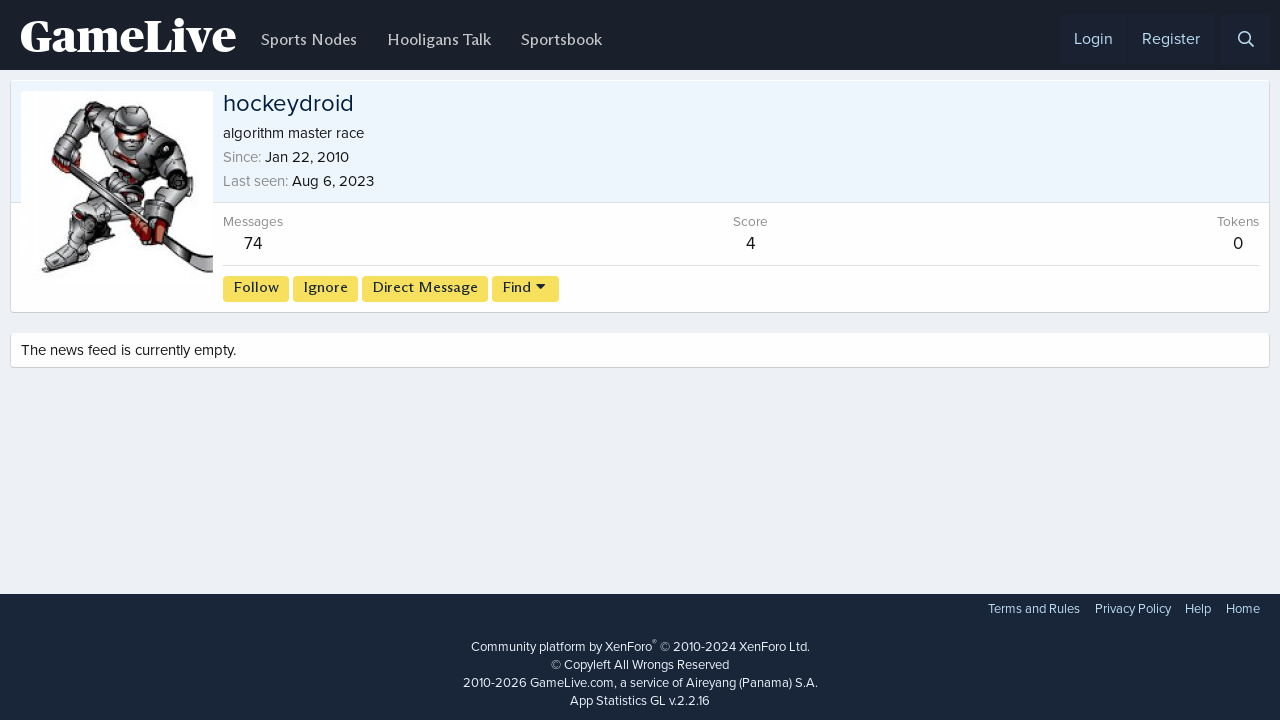

--- FILE ---
content_type: text/html; charset=utf-8
request_url: https://www.gamelive.com/members/hockeydroid.7/
body_size: 7228
content:
<!DOCTYPE html>
<html id="XF" lang="en-US" dir="LTR"
    data-app="public"
    data-template="member_view"
    data-container-key=""
    data-content-key=""
    data-logged-in="false"
    data-cookie-prefix="xf_"
    data-csrf="1769914629,d399fed9b9dfa7a3a0a9ca60f8ab38e1"
    class="has-no-js template-member_view"
    >
<head>
    <meta charset="utf-8" />
    <meta http-equiv="X-UA-Compatible" content="IE=Edge" />
    <meta name="viewport" content="width=device-width, initial-scale=1, viewport-fit=cover">

    
    
    

    <title>hockeydroid | GameLive Sports Nodes</title>

    <link rel="manifest" href="/webmanifest.php">
    
        <meta name="theme-color" content="#19202b" />
    

    <meta name="apple-mobile-web-app-title" content="GameLive">
    
        <link rel="apple-touch-icon" href="/data/assets/logo/icon192v2.png">
    

    
        <meta property="og:url" content="https://www.gamelive.com/members/hockeydroid.7/" />
    
        <link rel="canonical" href="https://www.gamelive.com/members/hockeydroid.7/" />
    
        
		<meta property="og:image" content="https://www.gamelive.com/data/avatars/o/0/7.jpg?1517394125" />
		<meta property="twitter:image" content="https://www.gamelive.com/data/avatars/o/0/7.jpg?1517394125" />
		<meta property="twitter:card" content="summary" />
	
    

    
        
	
	
	<meta property="og:site_name" content="GameLive Sports Nodes" />


    
    
        
	
	
	<meta property="og:type" content="website" />


    
    
        
	
	
	
		<meta property="og:title" content="hockeydroid" />
		<meta property="twitter:title" content="hockeydroid" />
	


    
    
    
    

    
	

	

<link rel="preload" href="/styles/fonts/fa/fa-regular-400.woff2?_v=5.15.3" as="font" type="font/woff2" crossorigin="anonymous" />
<link rel="preload" href="/styles/fonts/gk/gk-regular.woff2" as="font" type="font/woff2" crossorigin="anonymous" />
<link rel="preload" href="/styles/fonts/gk/ph700.woff2" as="font" type="font/woff2" crossorigin="anonymous" />
<link rel="preload" href="/styles/fonts/gk/ph900.woff2" as="font" type="font/woff2" crossorigin="anonymous" />
<link rel="preload" href="/styles/fonts/gk/pn100.woff2" as="font" type="font/woff2" crossorigin="anonymous" />
<link rel="preload" href="/styles/fonts/gk/pn400.woff2" as="font" type="font/woff2" crossorigin="anonymous" />
<link rel="preload" href="/styles/fonts/gk/VCH-Bold.woff" as="font" type="font/woff" crossorigin="anonymous" />
<link rel="preload" href="/styles/fonts/gk/VCH-Regular.woff" as="font" type="font/woff" crossorigin="anonymous" />
<link rel="preload" href="/styles/fonts/gk/AZF.woff" as="font" type="font/woff" crossorigin="anonymous" />
<link rel="preload" href="/styles/fonts/gk/acmilan.woff2" as="font" type="font/woff2" crossorigin="anonymous" />
	
	<link rel="preconnect" href="https://video.gamelive.com">
	<link rel="stylesheet" href="/styles/fonts/gk/gk-fonts.css?ver=20240711">
	<link rel="stylesheet" href="/styles/fonts/gk/cards.css?ver=20240724-2">

	<link rel="stylesheet" href="/css.php?css=public%3Anormalize.css%2Cpublic%3Afa.css%2Cpublic%3Acore.less%2Cpublic%3Aapp.less&amp;s=1&amp;l=1&amp;d=1769808164&amp;k=3318477e6de1d5e2bdfbb8840ee9987f0f2e6abe" />

	<link rel="stylesheet" href="/css.php?css=public%3Amember.less%2Cpublic%3Aextra.less&amp;s=1&amp;l=1&amp;d=1769808164&amp;k=3224bd44f97d62ff50d06d913b7747b3e3399a46" />

	
		<script src="/js/xf/preamble.min.js?_v=828f346c"></script>
	

	

    
        <link rel="icon" type="image/png" href="https://www.gamelive.com/styles/default/xenforo/gameliveicon.png" sizes="32x32" />
    
    
</head>
<body data-template="member_view">

<div class="p-pageWrapper" id="top">





<header class="p-header" id="header">
    <div class="p-header-inner">
        <div class="p-header-content">

            <div class="p-header-logo p-header-logo--image">
                <a href="https://www.gamelive.com">
                    <span class="ctaLogoText">GameLive</span>
                </a>
            </div>

            
        </div>
    </div>
</header>





    <div class="p-navSticky p-navSticky--primary" data-xf-init="sticky-header">
        
    <nav class="p-nav">
        <div class="p-nav-inner">
            <button type="button" class="button--plain p-nav-menuTrigger button" data-xf-click="off-canvas" data-menu=".js-headerOffCanvasMenu" tabindex="0" aria-label="Menu"><span class="button-text">
                <i aria-hidden="true"></i>
            </span></button>

            <div class="p-nav-smallLogo">
                <a href="https://www.gamelive.com">
                    <span class="ctaLogoTextSmall">GameLive</span>
                </a>
            </div>

            <div class="p-nav-scroller hScroller" data-xf-init="h-scroller" data-auto-scroll=".p-navEl.is-selected">
                <div class="hScroller-scroll">
                    <ul class="p-nav-list js-offCanvasNavSource">
                    
                        <li>
                            
    <div class="p-navEl " >
        

            
    
    <a href="https://www.gamelive.com"
        class="p-navEl-link "
        
        data-xf-key="1"
        data-nav-id="nodeing">Sports Nodes</a>


            

        
        
    </div>

                        </li>
                    
                        <li>
                            
    <div class="p-navEl " >
        

            
    
    <a href="/hooligans/"
        class="p-navEl-link "
        
        data-xf-key="2"
        data-nav-id="hooliganting">Hooligans Talk</a>


            

        
        
    </div>

                        </li>
                    
                        <li>
                            
    <div class="p-navEl " >
        

            
    
    <a href="/sportsbook/"
        class="p-navEl-link "
        
        data-xf-key="3"
        data-nav-id="winnersing">Sportsbook</a>


            

        
        
    </div>

                        </li>
                    
                    </ul>
                </div>
            </div>

            <div class="p-nav-opposite">
                <div class="p-navgroup p-account p-navgroup--guest">
                    
                        <a href="/login/" class="p-navgroup-link p-navgroup-link--textual p-navgroup-link--logIn"
                            data-xf-click="overlay" data-follow-redirects="on">
                            <span class="p-navgroup-linkText">Login</span>
                        </a>
                        
                            <a href="/register/" class="p-navgroup-link p-navgroup-link--textual p-navgroup-link--register"
                                data-xf-click="overlay" data-follow-redirects="on">
                                <span class="p-navgroup-linkText">Register</span>
                            </a>
                        
                    
                </div>

                <div class="p-navgroup p-discovery">
                    <a href="/whats-new/"
                        class="p-navgroup-link p-navgroup-link--iconic p-navgroup-link--whatsnew"
                        aria-label="What&#039;s New"
                        title="What&#039;s New">
                        <i aria-hidden="true"></i>
                        <span class="p-navgroup-linkText">What's New</span>
                    </a>

                    
                        <a href="/search/"
                            class="p-navgroup-link p-navgroup-link--iconic p-navgroup-link--search"
                            data-xf-click="menu"
                            data-xf-key="/"
                            aria-label="Search"
                            aria-expanded="false"
                            aria-haspopup="true"
                            title="Search">
                            <i aria-hidden="true"></i>
                            <span class="p-navgroup-linkText"></span>
                        </a>
                        <div class="menu menu--structural menu--wide" data-menu="menu" aria-hidden="true">
                            <form action="/search/search" method="post"
                                class="menu-content"
                                data-xf-init="quick-search">

                                <h3 class="menu-header">Search</h3>
                                
                                <div class="menu-row">
                                    
                                        <input type="text" class="input" name="keywords" placeholder="Search…" aria-label="Search" data-menu-autofocus="true" />
                                    
                                </div>

                                
                                <div class="menu-row">
                                    <label class="iconic"><input type="checkbox"  name="c[title_only]" value="1" /><i aria-hidden="true"></i><span class="iconic-label">Search titles only

                                                
                                                    <span tabindex="0" role="button"
                                                        data-xf-init="tooltip" data-trigger="hover focus click" title="Tags will also be searched in content where tags are supported">

                                                        <i class="fa--xf far fa-question-circle u-muted u-smaller" aria-hidden="true"></i>
                                                    </span></span></label>

                                </div>
                                
                                <div class="menu-row">
                                    <div class="inputGroup">
                                        <span class="inputGroup-text" id="ctrl_search_menu_by_member">By:</span>
                                        <input type="text" class="input" name="c[users]" data-xf-init="auto-complete" placeholder="Member" aria-labelledby="ctrl_search_menu_by_member" />
                                    </div>
                                </div>
                                <div class="menu-footer">
                                    <span class="menu-footer-controls">
                                        <button type="submit" class="button--primary button button--icon button--icon--search"><span class="button-text">Search</span></button>
                                        <a href="/search/" class="button"><span class="button-text">Advanced Search…</span></a>
                                    </span>
                                </div>

                                <input type="hidden" name="_xfToken" value="1769914629,d399fed9b9dfa7a3a0a9ca60f8ab38e1" />
                            </form>
                        </div>
                    
                </div>
            </div>
        </div>
    </nav>

    </div>
    
    
        <div class="p-sectionLinks">
            <div class="p-sectionLinks-inner hScroller" data-xf-init="h-scroller">
                <div class="hScroller-scroll">
                    <ul class="p-sectionLinks-list">
                    
                        <li>
                            
    <div class="p-navEl " >
        

            
    
    <a href="/log/"
        class="p-navEl-link "
        
        data-xf-key="alt+1"
        data-nav-id="defaultLatestActivity">Latest Activity</a>


            

        
        
    </div>

                        </li>
                    
                        <li>
                            
    <div class="p-navEl " >
        

            
    
    <a href="/register/"
        class="p-navEl-link "
        
        data-xf-key="alt+2"
        data-nav-id="defaultRegister">Register</a>


            

        
        
    </div>

                        </li>
                    
                    </ul>
                </div>
            </div>
        </div>
    



<div class="mobileonlinemenu">
<a href="https://www.gamelive.com/hooligans/">Hooligans</a> 
<a href="https://www.gamelive.com/sportsbook/">Sportsbook</a> 

</div>

<div class="offCanvasMenu offCanvasMenu--nav js-headerOffCanvasMenu" data-menu="menu" aria-hidden="true" data-ocm-builder="navigation">
    <div class="offCanvasMenu-backdrop" data-menu-close="true"></div>
    <div class="offCanvasMenu-content">
        <div class="offCanvasMenu-header">
            Menu
            <a class="offCanvasMenu-closer" data-menu-close="true" role="button" tabindex="0" aria-label="Close"></a>
        </div>
        
            <div class="p-offCanvasRegisterLink">
                <div class="offCanvasMenu-linkHolder">
                    <a href="/login/" class="offCanvasMenu-link" data-xf-click="overlay" data-menu-close="true">
                        Login
                    </a>
                </div>
                <hr class="offCanvasMenu-separator" />
                
                    <div class="offCanvasMenu-linkHolder">
                        <a href="/register/" class="offCanvasMenu-link" data-xf-click="overlay" data-menu-close="true">
                            Register
                        </a>
                    </div>
                    <hr class="offCanvasMenu-separator" />
                
            </div>
        
    </div>
</div>

<div class="p-body">
    <div class="p-body-inner">
        <!--XF:EXTRA_OUTPUT-->

        

        

        
		<div class="centeredcrumbs">
        
    

		</div>
        

        
	<noscript class="js-jsWarning"><div class="blockMessage blockMessage--important blockMessage--iconic u-noJsOnly">JavaScript is disabled. For a better experience, please enable JavaScript in your browser before proceeding.</div></noscript>

        
	<div class="blockMessage blockMessage--important blockMessage--iconic js-browserWarning" style="display: none">You are using an out of date browser. It  may not display this or other websites correctly.<br />You should upgrade or use an <a href="https://www.google.com/chrome/" target="_blank" rel="noopener">alternative browser</a>.</div>


        

        <div class="p-body-main  ">
            
            <div class="p-body-contentCol"></div>
            
			

            
				

            <div class="p-body-content">
                
                <div class="p-body-pageContent">






	
	
	
	
	
		
	
	
	


	
	
		
	
	
	


	
	
		
	
	
	


	






<div class="block">
	<div class="block-container">
		<div class="block-body">
			<div class="memberHeader ">
				
			<div class="memberProfileBanner memberHeader-main memberProfileBanner-u7-l" data-toggle-class="memberHeader--withBanner"  >
					<div class="memberHeader-mainContent">
						<span class="memberHeader-avatar">
							<span class="avatarWrapper">
								<a href="/data/avatars/o/0/7.jpg?1517394125" class="avatar avatar--l" data-user-id="7">
			<img src="/data/avatars/l/0/7.jpg?1517394125"  alt="hockeydroid" class="avatar-u7-l" width="192" height="192" loading="lazy" /> 
		</a>
								
							</span>
						</span>
						<div class="memberHeader-content memberHeader-content--info">
						

						<h1 class="memberHeader-name">
							<span class="memberHeader-nameWrapper">
								<span class="username " dir="auto" data-user-id="7"><span class="username--moderator">hockeydroid</span></span>
							</span>
							
						</h1>

						

						<div class="memberHeader-blurbContainer">
							<div class="memberHeader-blurb" dir="auto" ><span class="userTitle" dir="auto">algorithm master race</span></div>

							<div class="memberHeader-blurb">
								<dl class="pairs pairs--inline">
									<dt>Since</dt>
									<dd><time  class="u-dt" dir="auto" datetime="2010-01-22T14:22:00-0500" data-time="1264188120" data-date-string="Jan 22, 2010" data-time-string="2:22 PM" title="Jan 22, 2010 at 2:22 PM">Jan 22, 2010</time></dd>
								</dl>
							</div>

							
								<div class="memberHeader-blurb">
									<dl class="pairs pairs--inline">
										<dt>Last seen</dt>
										<dd dir="auto">
											<time  class="u-dt" dir="auto" datetime="2023-08-06T19:28:44-0400" data-time="1691364524" data-date-string="Aug 6, 2023" data-time-string="7:28 PM" title="Aug 6, 2023 at 7:28 PM">Aug 6, 2023</time>
										</dd>
									</dl>
								</div>
							
						</div>
					</div>
					</div>
				</div>
		

				<div class="memberHeader-content">
					<div class="memberHeader-stats">
						<div class="pairJustifier">
							
	
	
	<dl class="pairs pairs--rows pairs--rows--centered fauxBlockLink">
		<dt>Messages</dt>
		<dd>
			<a href="/search/member?user_id=7" class="fauxBlockLink-linkRow u-concealed">
				74
			</a>
		</dd>
	</dl>
	
	
	
	<dl class="pairs pairs--rows pairs--rows--centered">
		<dt>Score</dt>
		<dd>
			4
		</dd>
	</dl>
	
	
		<dl class="pairs pairs--rows pairs--rows--centered fauxBlockLink">
			<dt title="Tokens">Tokens</dt>
			<dd>
					0
			</dd>
		</dl>
	
	
	

						</div>
					</div>

					
						<hr class="memberHeader-separator" />

						<div class="memberHeader-buttons">
							
								
	
	
		
		<div class="buttonGroup">
		
			
				<a href="/members/hockeydroid.7/follow" class="button--link button" data-xf-click="switch" data-sk-follow="Follow" data-sk-unfollow="Unfollow"><span class="button-text">
					Follow 
				</span></a>
			
		
		</div>
	

		
		
		<div class="buttonGroup">
		
			
				<a href="/members/hockeydroid.7/ignore"
					class="button button--link"
					data-xf-click="switch"
					data-sk-ignore="Ignore"
					data-sk-unignore="Unignore">
					Ignore
				</a>
			
		
		</div>
	

	

	
		<div class="buttonGroup">
		
			
				<a href="/directmessage/add?to=hockeydroid" class="button--link button"><span class="button-text">
					Direct Message
				</span></a>
			
		
		</div>
		
	
	

		
		<div class="buttonGroup">
		
			
			
				<div class="buttonGroup-buttonWrapper">
					<button type="button" class="button--link menuTrigger button" data-xf-click="menu" aria-expanded="false" aria-haspopup="true"><span class="button-text">Find</span></button>
					<div class="menu" data-menu="menu" aria-hidden="true">
						<div class="menu-content">
							<h4 class="menu-header">Find Content </h4>
							
							<a href="/search/member?user_id=7" rel="nofollow" class="menu-linkRow">Find all posts by hockeydroid</a>
							<a href="/search/member?user_id=7&amp;content=thread" rel="nofollow" class="menu-linkRow">Find all threads by hockeydroid</a>
							
						</div>
					</div>
				</div>
			
			
		
		</div>
		
	
	

							
						</div>
					
				</div>

			</div>
		</div>

	</div>
</div>



<ul class="tabPanes js-memberTabPanes">
	
	

	
		
			<li class="is-active" role="tabpanel" id="latest-activity">
				<div class="block">
					<div class="block-container">
						
							<div class="block-body js-newsFeedTarget">
								<div class="block-row">The news feed is currently empty.</div>
							</div>
						
					</div>

					<div class="block-outer block-outer--after">
						<div class="block-outer-opposite">
							
						</div>
					</div>
				</div>
			</li>
		
	

	<li data-href="/members/hockeydroid.7/recent-content" role="tabpanel" aria-labelledby="recent-content">
		<div class="blockMessage">Loading…</div>
	</li>

	

	<li data-href="/members/hockeydroid.7/about" role="tabpanel" aria-labelledby="about">
		<div class="blockMessage">Loading…</div>
	</li>

	
	
</ul>

</div>
                
            </div>

            
        </div>

        
        
    

        
    </div>
</div>
<footer class="p-footer" id="footer">
    <div class="p-footer-inner">

        <div class="p-footer-row">
            
            <div class="p-footer-row-opposite">
                <ul class="p-footer-linkList">
                    

                    
                        <li><a href="/help/terms/">Terms and Rules</a></li>
                    

                    
                        <li><a href="/help/privacy-policy/">Privacy Policy</a></li>
                    

                    
                        <li><a href="/help/">Help</a></li>
                    

                    
                        <li><a href="https://www.gamelive.com">Home</a></li>
                    

                    <li><a href="/forums/-/index.rss" target="_blank" class="p-footer-rssLink" title="RSS"><span aria-hidden="true"><i class="fa--xf far fa-rss" aria-hidden="true"></i><span class="u-srOnly">RSS</span></span></a></li>
                </ul>
            </div>
        </div>

        
            <div class="p-footer-copyright">
            
                <a href="https://xenforo.com" class="u-concealed" dir="ltr" target="_blank" rel="sponsored noopener">Community platform by XenForo<sup>&reg;</sup> <span class="copyright">&copy; 2010-2024 XenForo Ltd.</span></a>
                <br>© Copyleft All Wrongs Reserved
<br>2010-2026 GameLive.com, a service of Aireyang (Panama) S.A.
<br>App Statistics GL v.2.2.16
            
            </div>
        

        
    </div>
</footer>

</div> <!-- closing p-pageWrapper -->

<div class="u-bottomFixer js-bottomFixTarget">
    
    
</div>




	<script src="/js/vendor/jquery/jquery-3.5.1.min.js?_v=828f346c"></script>
	<script src="/js/vendor/vendor-compiled.js?_v=828f346c"></script>
	<script src="/js/xf/core-compiled.js?_v=828f346c"></script>
	<script>

(function ($, window, document, _undefined)
{
    "use strict";

    XF.Lightbox = XF.extend(XF.Lightbox, {
        isImageNaturalSize: function($image)
        {
            return false;
        },
    });
} (jQuery, window, document));

</script>

	<script>
		jQuery.extend(true, XF.config, {
			// 
			userId: 0,
			enablePush: true,
			pushAppServerKey: 'BMmeFOf5FNNxZSS0v182D+P9O5FJe8djXjtlLleYuNe+4vH2LpfS40BUNP30Jgrm5pbnbEjMsi3OqJS5eTnaBDY=',
			url: {
				fullBase: 'https://www.gamelive.com/',
				basePath: '/',
				css: '/css.php?css=__SENTINEL__&s=1&l=1&d=1769808164',
				keepAlive: '/login/keep-alive'
			},
			cookie: {
				path: '/',
				domain: '',
				prefix: 'xf_',
				secure: true,
				consentMode: 'disabled',
				consented: ["optional","_third_party"]
			},
			cacheKey: 'f27b87445574f67dafc768e16b0d0dac',
			csrf: '1769914629,d399fed9b9dfa7a3a0a9ca60f8ab38e1',
			js: {},
			css: {"public:member.less":true,"public:extra.less":true},
			time: {
				now: 1769914629,
				today: 1769835600,
				todayDow: 6,
				tomorrow: 1769922000,
				yesterday: 1769749200,
				week: 1769317200
			},
			borderSizeFeature: '3px',
			fontAwesomeWeight: 'r',
			enableRtnProtect: true,
			
			enableFormSubmitSticky: true,
			uploadMaxFilesize: 67108864,
			allowedVideoExtensions: ["m4v","mov","mp4","mp4v","mpeg","mpg","ogv","webm"],
			allowedAudioExtensions: ["mp3","opus","ogg","wav"],
			shortcodeToEmoji: true,
			visitorCounts: {
				conversations_unread: '0',
				alerts_unviewed: '0',
				total_unread: '0',
				title_count: true,
				icon_indicator: true
			},
			jsState: {},
			publicMetadataLogoUrl: '',
			publicPushBadgeUrl: 'https://www.gamelive.com/styles/default/xenforo/monochromatic.png'
		});

		jQuery.extend(XF.phrases, {
			// 
			date_x_at_time_y: "{date} at {time}",
			day_x_at_time_y:  "{day} at {time}",
			yesterday_at_x:   "Yesterday at {time}",
			x_minutes_ago:    "{minutes} minutes ago",
			one_minute_ago:   "1 minute ago",
			a_moment_ago:     "A moment ago",
			today_at_x:       "Today at {time}",
			in_a_moment:      "In a moment",
			in_a_minute:      "In a minute",
			in_x_minutes:     "In {minutes} minutes",
			later_today_at_x: "Later today at {time}",
			tomorrow_at_x:    "Tomorrow at {time}",

			day0: "Sunday",
			day1: "Monday",
			day2: "Tuesday",
			day3: "Wednesday",
			day4: "Thursday",
			day5: "Friday",
			day6: "Saturday",

			dayShort0: "Sun",
			dayShort1: "Mon",
			dayShort2: "Tue",
			dayShort3: "Wed",
			dayShort4: "Thu",
			dayShort5: "Fri",
			dayShort6: "Sat",

			month0: "January",
			month1: "February",
			month2: "March",
			month3: "April",
			month4: "May",
			month5: "June",
			month6: "July",
			month7: "August",
			month8: "September",
			month9: "October",
			month10: "November",
			month11: "December",

			active_user_changed_reload_page: "The active user has changed. Reload the page for the latest version.",
			server_did_not_respond_in_time_try_again: "The server did not respond in time. Please try again.",
			oops_we_ran_into_some_problems: "Oops! We ran into some problems.",
			oops_we_ran_into_some_problems_more_details_console: "Oops! We ran into some problems. Please try again later. More error details may be in the browser console.",
			file_too_large_to_upload: "The file is too large to be uploaded.",
			uploaded_file_is_too_large_for_server_to_process: "The uploaded file is too large for the server to process.",
			files_being_uploaded_are_you_sure: "Files are still being uploaded. Are you sure you want to submit this form?",
			attach: "Attach files",
			rich_text_box: "Rich text box",
			close: "Close",
			link_copied_to_clipboard: "Link copied to clipboard.",
			text_copied_to_clipboard: "Text copied to clipboard.",
			loading: "Loading…",
			you_have_exceeded_maximum_number_of_selectable_items: "You have exceeded the maximum number of selectable items.",

			processing: "Processing",
			'processing...': "Processing…",

			showing_x_of_y_items: "Showing {count} of {total} items",
			showing_all_items: "Showing all items",
			no_items_to_display: "No items to display",

			number_button_up: "Increase",
			number_button_down: "Decrease",

			push_enable_notification_title: "GameLive Notifications Enabled",
			push_enable_notification_body: "Push notifications are active on your device.",

			pull_down_to_refresh: "Pull down to refresh",
			release_to_refresh: "Release to refresh",
			refreshing: "Refreshing…"
		});
	</script>

	<form style="display:none" hidden="hidden">
		<input type="text" name="_xfClientLoadTime" value="" id="_xfClientLoadTime" title="_xfClientLoadTime" tabindex="-1" />
	</form>

	





	<script type="application/ld+json">
		{
    "@context": "https://schema.org",
    "@type": "ProfilePage",
    "url": "https://www.gamelive.com/members/hockeydroid.7/",
    "dateCreated": "2010-01-22T19:22:00+00:00",
    "mainEntity": {
        "@type": "Person",
        "@id": "https://www.gamelive.com/members/hockeydroid.7/",
        "name": "hockeydroid",
        "description": "algorithm master race",
        "identifier": 7,
        "url": "https://www.gamelive.com/members/hockeydroid.7/",
        "image": "https://www.gamelive.com/data/avatars/o/0/7.jpg?1517394125",
        "agentInteractionStatistic": [
            {
                "@type": "InteractionCounter",
                "interactionType": "https://schema.org/FollowAction",
                "userInteractionCount": 0
            },
            {
                "@type": "InteractionCounter",
                "interactionType": "https://schema.org/WriteAction",
                "userInteractionCount": 74
            }
        ],
        "interactionStatistic": [
            {
                "@type": "InteractionCounter",
                "interactionType": "https://schema.org/LikeAction",
                "userInteractionCount": 4
            }
        ]
    },
    "publisher": {
        "@type": "Organization",
        "name": "GameLive Sports Nodes",
        "alternateName": "GameLive",
        "description": "Private Sports Clubs",
        "url": "https://www.gamelive.com"
    }
}
	</script>

<script defer src="https://static.cloudflareinsights.com/beacon.min.js/vcd15cbe7772f49c399c6a5babf22c1241717689176015" integrity="sha512-ZpsOmlRQV6y907TI0dKBHq9Md29nnaEIPlkf84rnaERnq6zvWvPUqr2ft8M1aS28oN72PdrCzSjY4U6VaAw1EQ==" data-cf-beacon='{"version":"2024.11.0","token":"89611f86626541f6bfab2abbebb71816","r":1,"server_timing":{"name":{"cfCacheStatus":true,"cfEdge":true,"cfExtPri":true,"cfL4":true,"cfOrigin":true,"cfSpeedBrain":true},"location_startswith":null}}' crossorigin="anonymous"></script>
</body>
</html>











--- FILE ---
content_type: text/css
request_url: https://www.gamelive.com/styles/fonts/gk/gk-fonts.css?ver=20240711
body_size: -248
content:


@font-face {
  font-family: 'GK-Regular';
  src: url('gk-regular.woff2') format('woff2');
  font-weight:  400;
  font-style:   normal;
  font-stretch: normal;
  font-display: swap;
}

@font-face {
  font-family: 'PH-Bold';
  src: url('ph700.woff2') format('woff2');
  font-weight:  700;
  font-style:   normal;
  font-stretch: normal;
  font-display: swap;
}

@font-face {
  font-family: 'PH-Black';
  src: url('ph900.woff2') format('woff2');
  font-weight:  900;
  font-style:   normal;
  font-stretch: normal;
  font-display: swap;
}

@font-face {
  font-family: 'pn';
  src: url('pn100.woff2') format('woff2');
  font-weight:  100;
  font-style:   normal;
  font-stretch: normal;
  font-display: swap;
}

@font-face {
  font-family: 'pn';
  src: url('pn400.woff2') format('woff2');
  font-weight:  400;
  font-style:   normal;
  font-stretch: normal;
  font-display: swap;
}

@font-face {
  font-family: 'pn';
  src: url('pn700.woff2') format('woff2');
  font-weight:  700;
  font-style:   normal;
  font-stretch: normal;
  font-display: swap;
}

@font-face {
  font-family: 'VCH-Bold';
  src: url('VCH-Bold.woff') format('woff');
  font-weight:  400;
  font-style:   normal;
  font-stretch: normal;
  font-display: swap;
}

@font-face {
  font-family: 'VCH-Regular';
  src: url('VCH-Regular.woff') format('woff');
  font-weight:  400;
  font-style:   normal;
  font-stretch: normal;
  font-display: swap;
}

@font-face {
  font-family: 'AZF';
  src: url('AZF.woff') format('woff');
  font-weight:  400;
  font-style:   normal;
  font-stretch: normal;
  font-display: swap;
}

@font-face {
  font-family: 'acmilan';
  src: url('acmilan.woff2') format('woff2');
  font-weight:  400;
  font-style:   normal;
  font-stretch: normal;
  font-display: swap;
}

--- FILE ---
content_type: text/css
request_url: https://www.gamelive.com/styles/fonts/gk/cards.css?ver=20240724-2
body_size: 1348
content:

.testimonial-card#videocard-79334f6f-a1f1-41b6-995e-798cbf39e597,
.testimonial-card#sidebar-videocard-79334f6f-a1f1-41b6-995e-798cbf39e597 {
  background-image: linear-gradient(rgba(0,0,0,0) 0%,rgba(0,0,0,.9)),url(https://video.gamelive.com/thumbnails/79334f6f-a1f1-41b6-995e-798cbf39e597.webp);
}
.testimonial-card#sidebar-videocard-79334f6f-a1f1-41b6-995e-798cbf39e597:hover {
  background-image: linear-gradient(rgba(0,0,0,0) 0%,rgba(0,0,0,.9)),url(https://vz-e27c7168-9a4.b-cdn.net/79334f6f-a1f1-41b6-995e-798cbf39e597/preview.webp);
}
@media (max-width: 650px) {
    .testimonial-card#sidebar-videocard-79334f6f-a1f1-41b6-995e-798cbf39e597:hover {
        background-image: linear-gradient(rgba(0,0,0,0) 0%,rgba(0,0,0,.9)),url(https://video.gamelive.com/thumbnails/79334f6f-a1f1-41b6-995e-798cbf39e597.webp);
    }
}


.testimonial-card#videocard-167501af-ee54-43a6-8244-54f4b4dc1640,
.testimonial-card#sidebar-videocard-167501af-ee54-43a6-8244-54f4b4dc1640 {
  background-image: linear-gradient(rgba(0,0,0,0) 0%,rgba(0,0,0,.9)),url(https://video.gamelive.com/thumbnails/167501af-ee54-43a6-8244-54f4b4dc1640.webp);
}
.testimonial-card#sidebar-videocard-167501af-ee54-43a6-8244-54f4b4dc1640:hover {
  background-image: linear-gradient(rgba(0,0,0,0) 0%,rgba(0,0,0,.9)),url(https://vz-e27c7168-9a4.b-cdn.net/167501af-ee54-43a6-8244-54f4b4dc1640/preview.webp);
}
@media (max-width: 650px) {
    .testimonial-card#sidebar-videocard-167501af-ee54-43a6-8244-54f4b4dc1640:hover {
        background-image: linear-gradient(rgba(0,0,0,0) 0%,rgba(0,0,0,.9)),url(https://video.gamelive.com/thumbnails/167501af-ee54-43a6-8244-54f4b4dc1640.webp);
    }
}


.testimonial-card#videocard-33760b21-d273-4f24-9ecc-6b3806cc44f3,
.testimonial-card#sidebar-videocard-33760b21-d273-4f24-9ecc-6b3806cc44f3 {
  background-image: linear-gradient(rgba(0,0,0,0) 0%,rgba(0,0,0,.9)),url(https://video.gamelive.com/thumbnails/33760b21-d273-4f24-9ecc-6b3806cc44f3.webp);
}
.testimonial-card#sidebar-videocard-33760b21-d273-4f24-9ecc-6b3806cc44f3:hover {
  background-image: linear-gradient(rgba(0,0,0,0) 0%,rgba(0,0,0,.9)),url(https://vz-e27c7168-9a4.b-cdn.net/33760b21-d273-4f24-9ecc-6b3806cc44f3/preview.webp);
}
@media (max-width: 650px) {
    .testimonial-card#sidebar-videocard-33760b21-d273-4f24-9ecc-6b3806cc44f3:hover {
        background-image: linear-gradient(rgba(0,0,0,0) 0%,rgba(0,0,0,.9)),url(https://video.gamelive.com/thumbnails/33760b21-d273-4f24-9ecc-6b3806cc44f3.webp);
    }
}


.testimonial-card#videocard-a4a05b60-ccdf-41d3-bb83-2fa884840b66,
.testimonial-card#sidebar-videocard-a4a05b60-ccdf-41d3-bb83-2fa884840b66 {
  background-image: linear-gradient(rgba(0,0,0,0) 0%,rgba(0,0,0,.9)),url(https://video.gamelive.com/thumbnails/a4a05b60-ccdf-41d3-bb83-2fa884840b66.webp);
}
.testimonial-card#sidebar-videocard-a4a05b60-ccdf-41d3-bb83-2fa884840b66:hover {
  background-image: linear-gradient(rgba(0,0,0,0) 0%,rgba(0,0,0,.9)),url(https://vz-e27c7168-9a4.b-cdn.net/a4a05b60-ccdf-41d3-bb83-2fa884840b66/preview.webp);
}
@media (max-width: 650px) {
    .testimonial-card#sidebar-videocard-a4a05b60-ccdf-41d3-bb83-2fa884840b66:hover {
        background-image: linear-gradient(rgba(0,0,0,0) 0%,rgba(0,0,0,.9)),url(https://video.gamelive.com/thumbnails/a4a05b60-ccdf-41d3-bb83-2fa884840b66.webp);
    }
}


.testimonial-card#videocard-3684fcec-d944-468a-bb12-7ff5beff25b8,
.testimonial-card#sidebar-videocard-3684fcec-d944-468a-bb12-7ff5beff25b8 {
  background-image: linear-gradient(rgba(0,0,0,0) 0%,rgba(0,0,0,.9)),url(https://video.gamelive.com/thumbnails/3684fcec-d944-468a-bb12-7ff5beff25b8.webp);
}
.testimonial-card#sidebar-videocard-3684fcec-d944-468a-bb12-7ff5beff25b8:hover {
  background-image: linear-gradient(rgba(0,0,0,0) 0%,rgba(0,0,0,.9)),url(https://vz-e27c7168-9a4.b-cdn.net/3684fcec-d944-468a-bb12-7ff5beff25b8/preview.webp);
}
@media (max-width: 650px) {
    .testimonial-card#sidebar-videocard-3684fcec-d944-468a-bb12-7ff5beff25b8:hover {
        background-image: linear-gradient(rgba(0,0,0,0) 0%,rgba(0,0,0,.9)),url(https://video.gamelive.com/thumbnails/3684fcec-d944-468a-bb12-7ff5beff25b8.webp);
    }
}


.testimonial-card#videocard-6dcbd783-63d0-4105-8aab-74ea3e2f33b7,
.testimonial-card#sidebar-videocard-6dcbd783-63d0-4105-8aab-74ea3e2f33b7 {
  background-image: linear-gradient(rgba(0,0,0,0) 0%,rgba(0,0,0,.9)),url(https://video.gamelive.com/thumbnails/6dcbd783-63d0-4105-8aab-74ea3e2f33b7.webp);
}
.testimonial-card#sidebar-videocard-6dcbd783-63d0-4105-8aab-74ea3e2f33b7:hover {
  background-image: linear-gradient(rgba(0,0,0,0) 0%,rgba(0,0,0,.9)),url(https://vz-e27c7168-9a4.b-cdn.net/6dcbd783-63d0-4105-8aab-74ea3e2f33b7/preview.webp);
}
@media (max-width: 650px) {
    .testimonial-card#sidebar-videocard-6dcbd783-63d0-4105-8aab-74ea3e2f33b7:hover {
        background-image: linear-gradient(rgba(0,0,0,0) 0%,rgba(0,0,0,.9)),url(https://video.gamelive.com/thumbnails/6dcbd783-63d0-4105-8aab-74ea3e2f33b7.webp);
    }
}


.testimonial-card#videocard-759c8c60-c96a-4b1a-a691-e0e5a7112a83,
.testimonial-card#sidebar-videocard-759c8c60-c96a-4b1a-a691-e0e5a7112a83 {
  background-image: linear-gradient(rgba(0,0,0,0) 0%,rgba(0,0,0,.9)),url(https://video.gamelive.com/thumbnails/759c8c60-c96a-4b1a-a691-e0e5a7112a83.webp);
}
.testimonial-card#sidebar-videocard-759c8c60-c96a-4b1a-a691-e0e5a7112a83:hover {
  background-image: linear-gradient(rgba(0,0,0,0) 0%,rgba(0,0,0,.9)),url(https://vz-e27c7168-9a4.b-cdn.net/759c8c60-c96a-4b1a-a691-e0e5a7112a83/preview.webp);
}
@media (max-width: 650px) {
    .testimonial-card#sidebar-videocard-759c8c60-c96a-4b1a-a691-e0e5a7112a83:hover {
        background-image: linear-gradient(rgba(0,0,0,0) 0%,rgba(0,0,0,.9)),url(https://video.gamelive.com/thumbnails/759c8c60-c96a-4b1a-a691-e0e5a7112a83.webp);
    }
}


.testimonial-card#videocard-8a5380ce-8614-4249-9352-18fe616cfc18,
.testimonial-card#sidebar-videocard-8a5380ce-8614-4249-9352-18fe616cfc18 {
  background-image: linear-gradient(rgba(0,0,0,0) 0%,rgba(0,0,0,.9)),url(https://video.gamelive.com/thumbnails/8a5380ce-8614-4249-9352-18fe616cfc18.webp);
}
.testimonial-card#sidebar-videocard-8a5380ce-8614-4249-9352-18fe616cfc18:hover {
  background-image: linear-gradient(rgba(0,0,0,0) 0%,rgba(0,0,0,.9)),url(https://vz-e27c7168-9a4.b-cdn.net/8a5380ce-8614-4249-9352-18fe616cfc18/preview.webp);
}
@media (max-width: 650px) {
    .testimonial-card#sidebar-videocard-8a5380ce-8614-4249-9352-18fe616cfc18:hover {
        background-image: linear-gradient(rgba(0,0,0,0) 0%,rgba(0,0,0,.9)),url(https://video.gamelive.com/thumbnails/8a5380ce-8614-4249-9352-18fe616cfc18.webp);
    }
}


.testimonial-card#videocard-de4f8347-1669-4b87-bbd8-92c4d9b2e6e1,
.testimonial-card#sidebar-videocard-de4f8347-1669-4b87-bbd8-92c4d9b2e6e1 {
  background-image: linear-gradient(rgba(0,0,0,0) 0%,rgba(0,0,0,.9)),url(https://video.gamelive.com/thumbnails/de4f8347-1669-4b87-bbd8-92c4d9b2e6e1.webp);
}
.testimonial-card#sidebar-videocard-de4f8347-1669-4b87-bbd8-92c4d9b2e6e1:hover {
  background-image: linear-gradient(rgba(0,0,0,0) 0%,rgba(0,0,0,.9)),url(https://vz-e27c7168-9a4.b-cdn.net/de4f8347-1669-4b87-bbd8-92c4d9b2e6e1/preview.webp);
}
@media (max-width: 650px) {
    .testimonial-card#sidebar-videocard-de4f8347-1669-4b87-bbd8-92c4d9b2e6e1:hover {
        background-image: linear-gradient(rgba(0,0,0,0) 0%,rgba(0,0,0,.9)),url(https://video.gamelive.com/thumbnails/de4f8347-1669-4b87-bbd8-92c4d9b2e6e1.webp);
    }
}


.testimonial-card#videocard-7b5285a3-2ce6-440d-86dc-3773c0eee610,
.testimonial-card#sidebar-videocard-7b5285a3-2ce6-440d-86dc-3773c0eee610 {
  background-image: linear-gradient(rgba(0,0,0,0) 0%,rgba(0,0,0,.9)),url(https://video.gamelive.com/thumbnails/7b5285a3-2ce6-440d-86dc-3773c0eee610.webp);
}
.testimonial-card#sidebar-videocard-7b5285a3-2ce6-440d-86dc-3773c0eee610:hover {
  background-image: linear-gradient(rgba(0,0,0,0) 0%,rgba(0,0,0,.9)),url(https://vz-e27c7168-9a4.b-cdn.net/7b5285a3-2ce6-440d-86dc-3773c0eee610/preview.webp);
}
@media (max-width: 650px) {
    .testimonial-card#sidebar-videocard-7b5285a3-2ce6-440d-86dc-3773c0eee610:hover {
        background-image: linear-gradient(rgba(0,0,0,0) 0%,rgba(0,0,0,.9)),url(https://video.gamelive.com/thumbnails/7b5285a3-2ce6-440d-86dc-3773c0eee610.webp);
    }
}


.testimonial-card#videocard-6d15d87b-f088-46c6-8c86-8d588d905229,
.testimonial-card#sidebar-videocard-6d15d87b-f088-46c6-8c86-8d588d905229 {
  background-image: linear-gradient(rgba(0,0,0,0) 0%,rgba(0,0,0,.9)),url(https://video.gamelive.com/thumbnails/6d15d87b-f088-46c6-8c86-8d588d905229.webp);
}
.testimonial-card#sidebar-videocard-6d15d87b-f088-46c6-8c86-8d588d905229:hover {
  background-image: linear-gradient(rgba(0,0,0,0) 0%,rgba(0,0,0,.9)),url(https://vz-e27c7168-9a4.b-cdn.net/6d15d87b-f088-46c6-8c86-8d588d905229/preview.webp);
}
@media (max-width: 650px) {
    .testimonial-card#sidebar-videocard-6d15d87b-f088-46c6-8c86-8d588d905229:hover {
        background-image: linear-gradient(rgba(0,0,0,0) 0%,rgba(0,0,0,.9)),url(https://video.gamelive.com/thumbnails/6d15d87b-f088-46c6-8c86-8d588d905229.webp);
    }
}


.testimonial-card#videocard-7c00e5fa-bf87-4d5f-9d61-9873b0ffc494,
.testimonial-card#sidebar-videocard-7c00e5fa-bf87-4d5f-9d61-9873b0ffc494 {
  background-image: linear-gradient(rgba(0,0,0,0) 0%,rgba(0,0,0,.9)),url(https://video.gamelive.com/thumbnails/7c00e5fa-bf87-4d5f-9d61-9873b0ffc494.webp);
}
.testimonial-card#sidebar-videocard-7c00e5fa-bf87-4d5f-9d61-9873b0ffc494:hover {
  background-image: linear-gradient(rgba(0,0,0,0) 0%,rgba(0,0,0,.9)),url(https://vz-e27c7168-9a4.b-cdn.net/7c00e5fa-bf87-4d5f-9d61-9873b0ffc494/preview.webp);
}
@media (max-width: 650px) {
    .testimonial-card#sidebar-videocard-7c00e5fa-bf87-4d5f-9d61-9873b0ffc494:hover {
        background-image: linear-gradient(rgba(0,0,0,0) 0%,rgba(0,0,0,.9)),url(https://video.gamelive.com/thumbnails/7c00e5fa-bf87-4d5f-9d61-9873b0ffc494.webp);
    }
}


.testimonial-card#videocard-5175d958-209f-49fe-8318-84de72e0f681,
.testimonial-card#sidebar-videocard-5175d958-209f-49fe-8318-84de72e0f681 {
  background-image: linear-gradient(rgba(0,0,0,0) 0%,rgba(0,0,0,.9)),url(https://video.gamelive.com/thumbnails/5175d958-209f-49fe-8318-84de72e0f681.webp);
}
.testimonial-card#sidebar-videocard-5175d958-209f-49fe-8318-84de72e0f681:hover {
  background-image: linear-gradient(rgba(0,0,0,0) 0%,rgba(0,0,0,.9)),url(https://vz-e27c7168-9a4.b-cdn.net/5175d958-209f-49fe-8318-84de72e0f681/preview.webp);
}
@media (max-width: 650px) {
    .testimonial-card#sidebar-videocard-5175d958-209f-49fe-8318-84de72e0f681:hover {
        background-image: linear-gradient(rgba(0,0,0,0) 0%,rgba(0,0,0,.9)),url(https://video.gamelive.com/thumbnails/5175d958-209f-49fe-8318-84de72e0f681.webp);
    }
}


.testimonial-card#videocard-f2d53e5e-e19a-43ec-ae07-acb7ed4a5f13,
.testimonial-card#sidebar-videocard-f2d53e5e-e19a-43ec-ae07-acb7ed4a5f13 {
  background-image: linear-gradient(rgba(0,0,0,0) 0%,rgba(0,0,0,.9)),url(https://video.gamelive.com/thumbnails/f2d53e5e-e19a-43ec-ae07-acb7ed4a5f13.webp);
}
.testimonial-card#sidebar-videocard-f2d53e5e-e19a-43ec-ae07-acb7ed4a5f13:hover {
  background-image: linear-gradient(rgba(0,0,0,0) 0%,rgba(0,0,0,.9)),url(https://vz-e27c7168-9a4.b-cdn.net/f2d53e5e-e19a-43ec-ae07-acb7ed4a5f13/preview.webp);
}
@media (max-width: 650px) {
    .testimonial-card#sidebar-videocard-f2d53e5e-e19a-43ec-ae07-acb7ed4a5f13:hover {
        background-image: linear-gradient(rgba(0,0,0,0) 0%,rgba(0,0,0,.9)),url(https://video.gamelive.com/thumbnails/f2d53e5e-e19a-43ec-ae07-acb7ed4a5f13.webp);
    }
}


.testimonial-card#videocard-e8b960fe-d9c6-4acc-9bd8-1a15726a5b80,
.testimonial-card#sidebar-videocard-e8b960fe-d9c6-4acc-9bd8-1a15726a5b80 {
  background-image: linear-gradient(rgba(0,0,0,0) 0%,rgba(0,0,0,.9)),url(https://video.gamelive.com/thumbnails/e8b960fe-d9c6-4acc-9bd8-1a15726a5b80.webp);
}
.testimonial-card#sidebar-videocard-e8b960fe-d9c6-4acc-9bd8-1a15726a5b80:hover {
  background-image: linear-gradient(rgba(0,0,0,0) 0%,rgba(0,0,0,.9)),url(https://vz-e27c7168-9a4.b-cdn.net/e8b960fe-d9c6-4acc-9bd8-1a15726a5b80/preview.webp);
}
@media (max-width: 650px) {
    .testimonial-card#sidebar-videocard-e8b960fe-d9c6-4acc-9bd8-1a15726a5b80:hover {
        background-image: linear-gradient(rgba(0,0,0,0) 0%,rgba(0,0,0,.9)),url(https://video.gamelive.com/thumbnails/e8b960fe-d9c6-4acc-9bd8-1a15726a5b80.webp);
    }
}


.testimonial-card#videocard-f76b9dbb-de57-42a2-b772-ea5a098cb2ef,
.testimonial-card#sidebar-videocard-f76b9dbb-de57-42a2-b772-ea5a098cb2ef {
  background-image: linear-gradient(rgba(0,0,0,0) 0%,rgba(0,0,0,.9)),url(https://video.gamelive.com/thumbnails/f76b9dbb-de57-42a2-b772-ea5a098cb2ef.webp);
}
.testimonial-card#sidebar-videocard-f76b9dbb-de57-42a2-b772-ea5a098cb2ef:hover {
  background-image: linear-gradient(rgba(0,0,0,0) 0%,rgba(0,0,0,.9)),url(https://vz-e27c7168-9a4.b-cdn.net/f76b9dbb-de57-42a2-b772-ea5a098cb2ef/preview.webp);
}
@media (max-width: 650px) {
    .testimonial-card#sidebar-videocard-f76b9dbb-de57-42a2-b772-ea5a098cb2ef:hover {
        background-image: linear-gradient(rgba(0,0,0,0) 0%,rgba(0,0,0,.9)),url(https://video.gamelive.com/thumbnails/f76b9dbb-de57-42a2-b772-ea5a098cb2ef.webp);
    }
}


.testimonial-card#videocard-40214002-3a70-40c1-a0a0-e2a5a17b17e9,
.testimonial-card#sidebar-videocard-40214002-3a70-40c1-a0a0-e2a5a17b17e9 {
  background-image: linear-gradient(rgba(0,0,0,0) 0%,rgba(0,0,0,.9)),url(https://video.gamelive.com/thumbnails/40214002-3a70-40c1-a0a0-e2a5a17b17e9.webp);
}
.testimonial-card#sidebar-videocard-40214002-3a70-40c1-a0a0-e2a5a17b17e9:hover {
  background-image: linear-gradient(rgba(0,0,0,0) 0%,rgba(0,0,0,.9)),url(https://vz-e27c7168-9a4.b-cdn.net/40214002-3a70-40c1-a0a0-e2a5a17b17e9/preview.webp);
}
@media (max-width: 650px) {
    .testimonial-card#sidebar-videocard-40214002-3a70-40c1-a0a0-e2a5a17b17e9:hover {
        background-image: linear-gradient(rgba(0,0,0,0) 0%,rgba(0,0,0,.9)),url(https://video.gamelive.com/thumbnails/40214002-3a70-40c1-a0a0-e2a5a17b17e9.webp);
    }
}


.testimonial-card#videocard-ec7211c0-e4a2-4d62-887b-cdf3c970f246,
.testimonial-card#sidebar-videocard-ec7211c0-e4a2-4d62-887b-cdf3c970f246 {
  background-image: linear-gradient(rgba(0,0,0,0) 0%,rgba(0,0,0,.9)),url(https://video.gamelive.com/thumbnails/ec7211c0-e4a2-4d62-887b-cdf3c970f246.webp);
}
.testimonial-card#sidebar-videocard-ec7211c0-e4a2-4d62-887b-cdf3c970f246:hover {
  background-image: linear-gradient(rgba(0,0,0,0) 0%,rgba(0,0,0,.9)),url(https://vz-e27c7168-9a4.b-cdn.net/ec7211c0-e4a2-4d62-887b-cdf3c970f246/preview.webp);
}
@media (max-width: 650px) {
    .testimonial-card#sidebar-videocard-ec7211c0-e4a2-4d62-887b-cdf3c970f246:hover {
        background-image: linear-gradient(rgba(0,0,0,0) 0%,rgba(0,0,0,.9)),url(https://video.gamelive.com/thumbnails/ec7211c0-e4a2-4d62-887b-cdf3c970f246.webp);
    }
}


.testimonial-card#videocard-2cb795bf-3c9e-47e9-9d58-8cd3cae82059,
.testimonial-card#sidebar-videocard-2cb795bf-3c9e-47e9-9d58-8cd3cae82059 {
  background-image: linear-gradient(rgba(0,0,0,0) 0%,rgba(0,0,0,.9)),url(https://video.gamelive.com/thumbnails/2cb795bf-3c9e-47e9-9d58-8cd3cae82059.webp);
}
.testimonial-card#sidebar-videocard-2cb795bf-3c9e-47e9-9d58-8cd3cae82059:hover {
  background-image: linear-gradient(rgba(0,0,0,0) 0%,rgba(0,0,0,.9)),url(https://vz-e27c7168-9a4.b-cdn.net/2cb795bf-3c9e-47e9-9d58-8cd3cae82059/preview.webp);
}
@media (max-width: 650px) {
    .testimonial-card#sidebar-videocard-2cb795bf-3c9e-47e9-9d58-8cd3cae82059:hover {
        background-image: linear-gradient(rgba(0,0,0,0) 0%,rgba(0,0,0,.9)),url(https://video.gamelive.com/thumbnails/2cb795bf-3c9e-47e9-9d58-8cd3cae82059.webp);
    }
}


.testimonial-card#videocard-e5dcd7c4-3c3c-463b-92c2-a8c3ca90c89d,
.testimonial-card#sidebar-videocard-e5dcd7c4-3c3c-463b-92c2-a8c3ca90c89d {
  background-image: linear-gradient(rgba(0,0,0,0) 0%,rgba(0,0,0,.9)),url(https://video.gamelive.com/thumbnails/e5dcd7c4-3c3c-463b-92c2-a8c3ca90c89d.webp);
}
.testimonial-card#sidebar-videocard-e5dcd7c4-3c3c-463b-92c2-a8c3ca90c89d:hover {
  background-image: linear-gradient(rgba(0,0,0,0) 0%,rgba(0,0,0,.9)),url(https://vz-e27c7168-9a4.b-cdn.net/e5dcd7c4-3c3c-463b-92c2-a8c3ca90c89d/preview.webp);
}
@media (max-width: 650px) {
    .testimonial-card#sidebar-videocard-e5dcd7c4-3c3c-463b-92c2-a8c3ca90c89d:hover {
        background-image: linear-gradient(rgba(0,0,0,0) 0%,rgba(0,0,0,.9)),url(https://video.gamelive.com/thumbnails/e5dcd7c4-3c3c-463b-92c2-a8c3ca90c89d.webp);
    }
}


.testimonial-card#videocard-2f6c446e-bd2c-43ad-8762-e26dd779f61c,
.testimonial-card#sidebar-videocard-2f6c446e-bd2c-43ad-8762-e26dd779f61c {
  background-image: linear-gradient(rgba(0,0,0,0) 0%,rgba(0,0,0,.9)),url(https://video.gamelive.com/thumbnails/2f6c446e-bd2c-43ad-8762-e26dd779f61c.webp);
}
.testimonial-card#sidebar-videocard-2f6c446e-bd2c-43ad-8762-e26dd779f61c:hover {
  background-image: linear-gradient(rgba(0,0,0,0) 0%,rgba(0,0,0,.9)),url(https://vz-e27c7168-9a4.b-cdn.net/2f6c446e-bd2c-43ad-8762-e26dd779f61c/preview.webp);
}
@media (max-width: 650px) {
    .testimonial-card#sidebar-videocard-2f6c446e-bd2c-43ad-8762-e26dd779f61c:hover {
        background-image: linear-gradient(rgba(0,0,0,0) 0%,rgba(0,0,0,.9)),url(https://video.gamelive.com/thumbnails/2f6c446e-bd2c-43ad-8762-e26dd779f61c.webp);
    }
}


.testimonial-card#videocard-b5a94f74-f149-459b-80a9-2ca1d16eb691,
.testimonial-card#sidebar-videocard-b5a94f74-f149-459b-80a9-2ca1d16eb691 {
  background-image: linear-gradient(rgba(0,0,0,0) 0%,rgba(0,0,0,.9)),url(https://video.gamelive.com/thumbnails/b5a94f74-f149-459b-80a9-2ca1d16eb691.webp);
}
.testimonial-card#sidebar-videocard-b5a94f74-f149-459b-80a9-2ca1d16eb691:hover {
  background-image: linear-gradient(rgba(0,0,0,0) 0%,rgba(0,0,0,.9)),url(https://vz-e27c7168-9a4.b-cdn.net/b5a94f74-f149-459b-80a9-2ca1d16eb691/preview.webp);
}
@media (max-width: 650px) {
    .testimonial-card#sidebar-videocard-b5a94f74-f149-459b-80a9-2ca1d16eb691:hover {
        background-image: linear-gradient(rgba(0,0,0,0) 0%,rgba(0,0,0,.9)),url(https://video.gamelive.com/thumbnails/b5a94f74-f149-459b-80a9-2ca1d16eb691.webp);
    }
}


.testimonial-card#videocard-90ebf9e6-054d-40f8-a725-fba04e631db4,
.testimonial-card#sidebar-videocard-90ebf9e6-054d-40f8-a725-fba04e631db4 {
  background-image: linear-gradient(rgba(0,0,0,0) 0%,rgba(0,0,0,.9)),url(https://video.gamelive.com/thumbnails/90ebf9e6-054d-40f8-a725-fba04e631db4.webp);
}
.testimonial-card#sidebar-videocard-90ebf9e6-054d-40f8-a725-fba04e631db4:hover {
  background-image: linear-gradient(rgba(0,0,0,0) 0%,rgba(0,0,0,.9)),url(https://vz-e27c7168-9a4.b-cdn.net/90ebf9e6-054d-40f8-a725-fba04e631db4/preview.webp);
}
@media (max-width: 650px) {
    .testimonial-card#sidebar-videocard-90ebf9e6-054d-40f8-a725-fba04e631db4:hover {
        background-image: linear-gradient(rgba(0,0,0,0) 0%,rgba(0,0,0,.9)),url(https://video.gamelive.com/thumbnails/90ebf9e6-054d-40f8-a725-fba04e631db4.webp);
    }
}


.testimonial-card#videocard-a209e0a3-e054-45fa-8e5c-a386e53e4862,
.testimonial-card#sidebar-videocard-a209e0a3-e054-45fa-8e5c-a386e53e4862 {
  background-image: linear-gradient(rgba(0,0,0,0) 0%,rgba(0,0,0,.9)),url(https://video.gamelive.com/thumbnails/a209e0a3-e054-45fa-8e5c-a386e53e4862.webp);
}
.testimonial-card#sidebar-videocard-a209e0a3-e054-45fa-8e5c-a386e53e4862:hover {
  background-image: linear-gradient(rgba(0,0,0,0) 0%,rgba(0,0,0,.9)),url(https://vz-e27c7168-9a4.b-cdn.net/a209e0a3-e054-45fa-8e5c-a386e53e4862/preview.webp);
}
@media (max-width: 650px) {
    .testimonial-card#sidebar-videocard-a209e0a3-e054-45fa-8e5c-a386e53e4862:hover {
        background-image: linear-gradient(rgba(0,0,0,0) 0%,rgba(0,0,0,.9)),url(https://video.gamelive.com/thumbnails/a209e0a3-e054-45fa-8e5c-a386e53e4862.webp);
    }
}


.testimonial-card#videocard-f920796d-24cb-4b0f-961c-720703fd5ec2,
.testimonial-card#sidebar-videocard-f920796d-24cb-4b0f-961c-720703fd5ec2 {
  background-image: linear-gradient(rgba(0,0,0,0) 0%,rgba(0,0,0,.9)),url(https://video.gamelive.com/thumbnails/f920796d-24cb-4b0f-961c-720703fd5ec2.webp);
}
.testimonial-card#sidebar-videocard-f920796d-24cb-4b0f-961c-720703fd5ec2:hover {
  background-image: linear-gradient(rgba(0,0,0,0) 0%,rgba(0,0,0,.9)),url(https://vz-e27c7168-9a4.b-cdn.net/f920796d-24cb-4b0f-961c-720703fd5ec2/preview.webp);
}
@media (max-width: 650px) {
    .testimonial-card#sidebar-videocard-f920796d-24cb-4b0f-961c-720703fd5ec2:hover {
        background-image: linear-gradient(rgba(0,0,0,0) 0%,rgba(0,0,0,.9)),url(https://video.gamelive.com/thumbnails/f920796d-24cb-4b0f-961c-720703fd5ec2.webp);
    }
}


.testimonial-card#videocard-cb166146-2d29-4fca-921a-85c5ccbb3eb2,
.testimonial-card#sidebar-videocard-cb166146-2d29-4fca-921a-85c5ccbb3eb2 {
  background-image: linear-gradient(rgba(0,0,0,0) 0%,rgba(0,0,0,.9)),url(https://video.gamelive.com/thumbnails/cb166146-2d29-4fca-921a-85c5ccbb3eb2.webp);
}
.testimonial-card#sidebar-videocard-cb166146-2d29-4fca-921a-85c5ccbb3eb2:hover {
  background-image: linear-gradient(rgba(0,0,0,0) 0%,rgba(0,0,0,.9)),url(https://vz-e27c7168-9a4.b-cdn.net/cb166146-2d29-4fca-921a-85c5ccbb3eb2/preview.webp);
}
@media (max-width: 650px) {
    .testimonial-card#sidebar-videocard-cb166146-2d29-4fca-921a-85c5ccbb3eb2:hover {
        background-image: linear-gradient(rgba(0,0,0,0) 0%,rgba(0,0,0,.9)),url(https://video.gamelive.com/thumbnails/cb166146-2d29-4fca-921a-85c5ccbb3eb2.webp);
    }
}

.testimonial-card#videocard-300818eb-c1a8-4e5a-9f1b-17559536d372,
.testimonial-card#sidebar-videocard-300818eb-c1a8-4e5a-9f1b-17559536d372 {
  background-image: linear-gradient(rgba(0,0,0,0) 0%,rgba(0,0,0,.9)),url(https://video.gamelive.com/thumbnails/300818eb-c1a8-4e5a-9f1b-17559536d372.webp);
}
.testimonial-card#sidebar-videocard-300818eb-c1a8-4e5a-9f1b-17559536d372:hover {
  background-image: linear-gradient(rgba(0,0,0,0) 0%,rgba(0,0,0,.9)),url(https://vz-e27c7168-9a4.b-cdn.net/300818eb-c1a8-4e5a-9f1b-17559536d372/preview.webp);
}
@media (max-width: 650px) {
    .testimonial-card#sidebar-videocard-300818eb-c1a8-4e5a-9f1b-17559536d372:hover {
        background-image: linear-gradient(rgba(0,0,0,0) 0%,rgba(0,0,0,.9)),url(https://video.gamelive.com/thumbnails/300818eb-c1a8-4e5a-9f1b-17559536d372.webp);
    }
}


.testimonial-card#videocard-50925362-d339-43c5-8d05-58d8fdf9ec12,
.testimonial-card#sidebar-videocard-50925362-d339-43c5-8d05-58d8fdf9ec12 {
  background-image: linear-gradient(rgba(0,0,0,0) 0%,rgba(0,0,0,.9)),url(https://video.gamelive.com/thumbnails/50925362-d339-43c5-8d05-58d8fdf9ec12.webp);
}
.testimonial-card#sidebar-videocard-50925362-d339-43c5-8d05-58d8fdf9ec12:hover {
  background-image: linear-gradient(rgba(0,0,0,0) 0%,rgba(0,0,0,.9)),url(https://vz-e27c7168-9a4.b-cdn.net/50925362-d339-43c5-8d05-58d8fdf9ec12/preview.webp);
}
@media (max-width: 650px) {
    .testimonial-card#sidebar-videocard-50925362-d339-43c5-8d05-58d8fdf9ec12:hover {
        background-image: linear-gradient(rgba(0,0,0,0) 0%,rgba(0,0,0,.9)),url(https://video.gamelive.com/thumbnails/50925362-d339-43c5-8d05-58d8fdf9ec12.webp);
    }
}


.testimonial-card#videocard-6951d206-2e65-4e0d-a9af-0e274a38e05b,
.testimonial-card#sidebar-videocard-6951d206-2e65-4e0d-a9af-0e274a38e05b {
  background-image: linear-gradient(rgba(0,0,0,0) 0%,rgba(0,0,0,.9)),url(https://video.gamelive.com/thumbnails/6951d206-2e65-4e0d-a9af-0e274a38e05b.webp);
}
.testimonial-card#sidebar-videocard-6951d206-2e65-4e0d-a9af-0e274a38e05b:hover {
  background-image: linear-gradient(rgba(0,0,0,0) 0%,rgba(0,0,0,.9)),url(https://vz-e27c7168-9a4.b-cdn.net/6951d206-2e65-4e0d-a9af-0e274a38e05b/preview.webp);
}
@media (max-width: 650px) {
    .testimonial-card#sidebar-videocard-6951d206-2e65-4e0d-a9af-0e274a38e05b:hover {
        background-image: linear-gradient(rgba(0,0,0,0) 0%,rgba(0,0,0,.9)),url(https://video.gamelive.com/thumbnails/6951d206-2e65-4e0d-a9af-0e274a38e05b.webp);
    }
}


.testimonial-card#videocard-967e8c89-da88-41a9-aead-ae15f3ca07b9,
.testimonial-card#sidebar-videocard-967e8c89-da88-41a9-aead-ae15f3ca07b9 {
  background-image: linear-gradient(rgba(0,0,0,0) 0%,rgba(0,0,0,.9)),url(https://video.gamelive.com/thumbnails/967e8c89-da88-41a9-aead-ae15f3ca07b9.webp);
}
.testimonial-card#sidebar-videocard-967e8c89-da88-41a9-aead-ae15f3ca07b9:hover {
  background-image: linear-gradient(rgba(0,0,0,0) 0%,rgba(0,0,0,.9)),url(https://vz-e27c7168-9a4.b-cdn.net/967e8c89-da88-41a9-aead-ae15f3ca07b9/preview.webp);
}
@media (max-width: 650px) {
    .testimonial-card#sidebar-videocard-967e8c89-da88-41a9-aead-ae15f3ca07b9:hover {
        background-image: linear-gradient(rgba(0,0,0,0) 0%,rgba(0,0,0,.9)),url(https://video.gamelive.com/thumbnails/967e8c89-da88-41a9-aead-ae15f3ca07b9.webp);
    }
}


.testimonial-card#videocard-f552f597-766d-4efc-9932-64c9c16ad9bc,
.testimonial-card#sidebar-videocard-f552f597-766d-4efc-9932-64c9c16ad9bc {
  background-image: linear-gradient(rgba(0,0,0,0) 0%,rgba(0,0,0,.9)),url(https://video.gamelive.com/thumbnails/f552f597-766d-4efc-9932-64c9c16ad9bc.webp);
}
.testimonial-card#sidebar-videocard-f552f597-766d-4efc-9932-64c9c16ad9bc:hover {
  background-image: linear-gradient(rgba(0,0,0,0) 0%,rgba(0,0,0,.9)),url(https://vz-e27c7168-9a4.b-cdn.net/f552f597-766d-4efc-9932-64c9c16ad9bc/preview.webp);
}
@media (max-width: 650px) {
    .testimonial-card#sidebar-videocard-f552f597-766d-4efc-9932-64c9c16ad9bc:hover {
        background-image: linear-gradient(rgba(0,0,0,0) 0%,rgba(0,0,0,.9)),url(https://video.gamelive.com/thumbnails/f552f597-766d-4efc-9932-64c9c16ad9bc.webp);
    }
}


.testimonial-card#videocard-7d59e4cb-8e89-4df8-907c-80366237038b,
.testimonial-card#sidebar-videocard-7d59e4cb-8e89-4df8-907c-80366237038b {
  background-image: linear-gradient(rgba(0,0,0,0) 0%,rgba(0,0,0,.9)),url(https://video.gamelive.com/thumbnails/7d59e4cb-8e89-4df8-907c-80366237038b.webp);
}
.testimonial-card#sidebar-videocard-7d59e4cb-8e89-4df8-907c-80366237038b:hover {
  background-image: linear-gradient(rgba(0,0,0,0) 0%,rgba(0,0,0,.9)),url(https://vz-e27c7168-9a4.b-cdn.net/7d59e4cb-8e89-4df8-907c-80366237038b/preview.webp);
}
@media (max-width: 650px) {
    .testimonial-card#sidebar-videocard-7d59e4cb-8e89-4df8-907c-80366237038b:hover {
        background-image: linear-gradient(rgba(0,0,0,0) 0%,rgba(0,0,0,.9)),url(https://video.gamelive.com/thumbnails/7d59e4cb-8e89-4df8-907c-80366237038b.webp);
    }
}


.testimonial-card#videocard-247a61cf-9b2c-4cb3-953e-1a6a25d87bfc,
.testimonial-card#sidebar-videocard-247a61cf-9b2c-4cb3-953e-1a6a25d87bfc {
  background-image: linear-gradient(rgba(0,0,0,0) 0%,rgba(0,0,0,.9)),url(https://video.gamelive.com/thumbnails/247a61cf-9b2c-4cb3-953e-1a6a25d87bfc.webp);
}
.testimonial-card#sidebar-videocard-247a61cf-9b2c-4cb3-953e-1a6a25d87bfc:hover {
  background-image: linear-gradient(rgba(0,0,0,0) 0%,rgba(0,0,0,.9)),url(https://vz-e27c7168-9a4.b-cdn.net/247a61cf-9b2c-4cb3-953e-1a6a25d87bfc/preview.webp);
}
@media (max-width: 650px) {
    .testimonial-card#sidebar-videocard-247a61cf-9b2c-4cb3-953e-1a6a25d87bfc:hover {
        background-image: linear-gradient(rgba(0,0,0,0) 0%,rgba(0,0,0,.9)),url(https://video.gamelive.com/thumbnails/247a61cf-9b2c-4cb3-953e-1a6a25d87bfc.webp);
    }
}


.testimonial-card#videocard-aa538809-8875-4ee8-94ce-3ec5e1e85895,
.testimonial-card#sidebar-videocard-aa538809-8875-4ee8-94ce-3ec5e1e85895 {
  background-image: linear-gradient(rgba(0,0,0,0) 0%,rgba(0,0,0,.9)),url(https://video.gamelive.com/thumbnails/aa538809-8875-4ee8-94ce-3ec5e1e85895.webp);
}
.testimonial-card#sidebar-videocard-aa538809-8875-4ee8-94ce-3ec5e1e85895:hover {
  background-image: linear-gradient(rgba(0,0,0,0) 0%,rgba(0,0,0,.9)),url(https://vz-e27c7168-9a4.b-cdn.net/aa538809-8875-4ee8-94ce-3ec5e1e85895/preview.webp);
}
@media (max-width: 650px) {
    .testimonial-card#sidebar-videocard-aa538809-8875-4ee8-94ce-3ec5e1e85895:hover {
        background-image: linear-gradient(rgba(0,0,0,0) 0%,rgba(0,0,0,.9)),url(https://video.gamelive.com/thumbnails/aa538809-8875-4ee8-94ce-3ec5e1e85895.webp);
    }
}


.testimonial-card#videocard-a038029a-ae55-4bba-be3f-ca9b294eb671,
.testimonial-card#sidebar-videocard-a038029a-ae55-4bba-be3f-ca9b294eb671 {
  background-image: linear-gradient(rgba(0,0,0,0) 0%,rgba(0,0,0,.9)),url(https://video.gamelive.com/thumbnails/a038029a-ae55-4bba-be3f-ca9b294eb671.webp);
}
.testimonial-card#sidebar-videocard-a038029a-ae55-4bba-be3f-ca9b294eb671:hover {
  background-image: linear-gradient(rgba(0,0,0,0) 0%,rgba(0,0,0,.9)),url(https://vz-e27c7168-9a4.b-cdn.net/a038029a-ae55-4bba-be3f-ca9b294eb671/preview.webp);
}
@media (max-width: 650px) {
    .testimonial-card#sidebar-videocard-a038029a-ae55-4bba-be3f-ca9b294eb671:hover {
        background-image: linear-gradient(rgba(0,0,0,0) 0%,rgba(0,0,0,.9)),url(https://video.gamelive.com/thumbnails/a038029a-ae55-4bba-be3f-ca9b294eb671.webp);
    }
}


.testimonial-card#videocard-a038029a-ae55-4bba-be3f-ca9b294eb671,
.testimonial-card#sidebar-videocard-a038029a-ae55-4bba-be3f-ca9b294eb671 {
  background-image: linear-gradient(rgba(0,0,0,0) 0%,rgba(0,0,0,.9)),url(https://video.gamelive.com/thumbnails/a038029a-ae55-4bba-be3f-ca9b294eb671.webp);
}
.testimonial-card#sidebar-videocard-a038029a-ae55-4bba-be3f-ca9b294eb671:hover {
  background-image: linear-gradient(rgba(0,0,0,0) 0%,rgba(0,0,0,.9)),url(https://vz-e27c7168-9a4.b-cdn.net/a038029a-ae55-4bba-be3f-ca9b294eb671/preview.webp);
}
@media (max-width: 650px) {
    .testimonial-card#sidebar-videocard-a038029a-ae55-4bba-be3f-ca9b294eb671:hover {
        background-image: linear-gradient(rgba(0,0,0,0) 0%,rgba(0,0,0,.9)),url(https://video.gamelive.com/thumbnails/a038029a-ae55-4bba-be3f-ca9b294eb671.webp);
    }
}


.testimonial-card#videocard-281d0e0b-d1d6-41d5-b7d4-1a3f5eca16aa,
.testimonial-card#sidebar-videocard-281d0e0b-d1d6-41d5-b7d4-1a3f5eca16aa {
  background-image: linear-gradient(rgba(0,0,0,0) 0%,rgba(0,0,0,.9)),url(https://video.gamelive.com/thumbnails/281d0e0b-d1d6-41d5-b7d4-1a3f5eca16aa.webp);
}
.testimonial-card#sidebar-videocard-281d0e0b-d1d6-41d5-b7d4-1a3f5eca16aa:hover {
  background-image: linear-gradient(rgba(0,0,0,0) 0%,rgba(0,0,0,.9)),url(https://vz-e27c7168-9a4.b-cdn.net/281d0e0b-d1d6-41d5-b7d4-1a3f5eca16aa/preview.webp);
}
@media (max-width: 650px) {
    .testimonial-card#sidebar-videocard-281d0e0b-d1d6-41d5-b7d4-1a3f5eca16aa:hover {
        background-image: linear-gradient(rgba(0,0,0,0) 0%,rgba(0,0,0,.9)),url(https://video.gamelive.com/thumbnails/281d0e0b-d1d6-41d5-b7d4-1a3f5eca16aa.webp);
    }
}


.testimonial-card#videocard-5e3bd504-8ae4-493f-8b73-ee978324e137,
.testimonial-card#sidebar-videocard-5e3bd504-8ae4-493f-8b73-ee978324e137 {
  background-image: linear-gradient(rgba(0,0,0,0) 0%,rgba(0,0,0,.9)),url(https://video.gamelive.com/thumbnails/5e3bd504-8ae4-493f-8b73-ee978324e137.webp);
}
.testimonial-card#sidebar-videocard-5e3bd504-8ae4-493f-8b73-ee978324e137:hover {
  background-image: linear-gradient(rgba(0,0,0,0) 0%,rgba(0,0,0,.9)),url(https://vz-e27c7168-9a4.b-cdn.net/5e3bd504-8ae4-493f-8b73-ee978324e137/preview.webp);
}
@media (max-width: 650px) {
    .testimonial-card#sidebar-videocard-5e3bd504-8ae4-493f-8b73-ee978324e137:hover {
        background-image: linear-gradient(rgba(0,0,0,0) 0%,rgba(0,0,0,.9)),url(https://video.gamelive.com/thumbnails/5e3bd504-8ae4-493f-8b73-ee978324e137.webp);
    }
}


.testimonial-card#videocard-2532fa4d-74b1-4939-af72-fda7299224f4,
.testimonial-card#sidebar-videocard-2532fa4d-74b1-4939-af72-fda7299224f4 {
  background-image: linear-gradient(rgba(0,0,0,0) 0%,rgba(0,0,0,.9)),url(https://video.gamelive.com/thumbnails/2532fa4d-74b1-4939-af72-fda7299224f4.webp);
}
.testimonial-card#sidebar-videocard-2532fa4d-74b1-4939-af72-fda7299224f4:hover {
  background-image: linear-gradient(rgba(0,0,0,0) 0%,rgba(0,0,0,.9)),url(https://vz-e27c7168-9a4.b-cdn.net/2532fa4d-74b1-4939-af72-fda7299224f4/preview.webp);
}
@media (max-width: 650px) {
    .testimonial-card#sidebar-videocard-2532fa4d-74b1-4939-af72-fda7299224f4:hover {
        background-image: linear-gradient(rgba(0,0,0,0) 0%,rgba(0,0,0,.9)),url(https://video.gamelive.com/thumbnails/2532fa4d-74b1-4939-af72-fda7299224f4.webp);
    }
}


.testimonial-card#videocard-24d15700-83a6-4247-af0e-8e1857fcb10c,
.testimonial-card#sidebar-videocard-24d15700-83a6-4247-af0e-8e1857fcb10c {
  background-image: linear-gradient(rgba(0,0,0,0) 0%,rgba(0,0,0,.9)),url(https://video.gamelive.com/thumbnails/24d15700-83a6-4247-af0e-8e1857fcb10c.webp);
}
.testimonial-card#sidebar-videocard-24d15700-83a6-4247-af0e-8e1857fcb10c:hover {
  background-image: linear-gradient(rgba(0,0,0,0) 0%,rgba(0,0,0,.9)),url(https://vz-e27c7168-9a4.b-cdn.net/24d15700-83a6-4247-af0e-8e1857fcb10c/preview.webp);
}
@media (max-width: 650px) {
    .testimonial-card#sidebar-videocard-24d15700-83a6-4247-af0e-8e1857fcb10c:hover {
        background-image: linear-gradient(rgba(0,0,0,0) 0%,rgba(0,0,0,.9)),url(https://video.gamelive.com/thumbnails/24d15700-83a6-4247-af0e-8e1857fcb10c.webp);
    }
}


.testimonial-card#videocard-4a1e2cd2-067f-4482-9d76-86521b52a78b,
.testimonial-card#sidebar-videocard-4a1e2cd2-067f-4482-9d76-86521b52a78b {
  background-image: linear-gradient(rgba(0,0,0,0) 0%,rgba(0,0,0,.9)),url(https://video.gamelive.com/thumbnails/4a1e2cd2-067f-4482-9d76-86521b52a78b.webp);
}
.testimonial-card#sidebar-videocard-4a1e2cd2-067f-4482-9d76-86521b52a78b:hover {
  background-image: linear-gradient(rgba(0,0,0,0) 0%,rgba(0,0,0,.9)),url(https://vz-e27c7168-9a4.b-cdn.net/4a1e2cd2-067f-4482-9d76-86521b52a78b/preview.webp);
}
@media (max-width: 650px) {
    .testimonial-card#sidebar-videocard-4a1e2cd2-067f-4482-9d76-86521b52a78b:hover {
        background-image: linear-gradient(rgba(0,0,0,0) 0%,rgba(0,0,0,.9)),url(https://video.gamelive.com/thumbnails/4a1e2cd2-067f-4482-9d76-86521b52a78b.webp);
    }
}


.testimonial-card#videocard-90d28591-7680-42df-ae70-10ca1f4a68d6,
.testimonial-card#sidebar-videocard-90d28591-7680-42df-ae70-10ca1f4a68d6 {
  background-image: linear-gradient(rgba(0,0,0,0) 0%,rgba(0,0,0,.9)),url(https://video.gamelive.com/thumbnails/90d28591-7680-42df-ae70-10ca1f4a68d6.webp);
}
.testimonial-card#sidebar-videocard-90d28591-7680-42df-ae70-10ca1f4a68d6:hover {
  background-image: linear-gradient(rgba(0,0,0,0) 0%,rgba(0,0,0,.9)),url(https://vz-e27c7168-9a4.b-cdn.net/90d28591-7680-42df-ae70-10ca1f4a68d6/preview.webp);
}
@media (max-width: 650px) {
    .testimonial-card#sidebar-videocard-90d28591-7680-42df-ae70-10ca1f4a68d6:hover {
        background-image: linear-gradient(rgba(0,0,0,0) 0%,rgba(0,0,0,.9)),url(https://video.gamelive.com/thumbnails/90d28591-7680-42df-ae70-10ca1f4a68d6.webp);
    }
}


.testimonial-card#videocard-08dd6f5a-c63f-4887-9daf-913088ea0b8c,
.testimonial-card#sidebar-videocard-08dd6f5a-c63f-4887-9daf-913088ea0b8c {
  background-image: linear-gradient(rgba(0,0,0,0) 0%,rgba(0,0,0,.9)),url(https://video.gamelive.com/thumbnails/08dd6f5a-c63f-4887-9daf-913088ea0b8c.webp);
}
.testimonial-card#sidebar-videocard-08dd6f5a-c63f-4887-9daf-913088ea0b8c:hover {
  background-image: linear-gradient(rgba(0,0,0,0) 0%,rgba(0,0,0,.9)),url(https://vz-e27c7168-9a4.b-cdn.net/08dd6f5a-c63f-4887-9daf-913088ea0b8c/preview.webp);
}
@media (max-width: 650px) {
    .testimonial-card#sidebar-videocard-08dd6f5a-c63f-4887-9daf-913088ea0b8c:hover {
        background-image: linear-gradient(rgba(0,0,0,0) 0%,rgba(0,0,0,.9)),url(https://video.gamelive.com/thumbnails/08dd6f5a-c63f-4887-9daf-913088ea0b8c.webp);
    }
}


.testimonial-card#videocard-b56ca152-e27b-4098-b96c-e33e4ab2f7b2,
.testimonial-card#sidebar-videocard-b56ca152-e27b-4098-b96c-e33e4ab2f7b2 {
  background-image: linear-gradient(rgba(0,0,0,0) 0%,rgba(0,0,0,.9)),url(https://video.gamelive.com/thumbnails/b56ca152-e27b-4098-b96c-e33e4ab2f7b2.webp);
}
.testimonial-card#sidebar-videocard-b56ca152-e27b-4098-b96c-e33e4ab2f7b2:hover {
  background-image: linear-gradient(rgba(0,0,0,0) 0%,rgba(0,0,0,.9)),url(https://vz-e27c7168-9a4.b-cdn.net/b56ca152-e27b-4098-b96c-e33e4ab2f7b2/preview.webp);
}
@media (max-width: 650px) {
    .testimonial-card#sidebar-videocard-b56ca152-e27b-4098-b96c-e33e4ab2f7b2:hover {
        background-image: linear-gradient(rgba(0,0,0,0) 0%,rgba(0,0,0,.9)),url(https://video.gamelive.com/thumbnails/b56ca152-e27b-4098-b96c-e33e4ab2f7b2.webp);
    }
}


--- FILE ---
content_type: text/css; charset=utf-8
request_url: https://www.gamelive.com/css.php?css=public%3Amember.less%2Cpublic%3Aextra.less&s=1&l=1&d=1769808164&k=3224bd44f97d62ff50d06d913b7747b3e3399a46
body_size: 11027
content:
@charset "UTF-8";

/********* public:member.less ********/
.memberHeader:before,.memberHeader:after{content:" ";display:table}.memberHeader:after{clear:both}.memberHeader-main{display:flex;flex-direction:column;justify-content:flex-end;background:#edf6fd;border-bottom:1px solid #dfdfdf;border-radius:3px 3px 0 0}.memberHeader--withBanner .memberHeader-main{min-height:250px}.memberHeader-mainContent{position:relative}.memberHeader-avatar{position:absolute;padding:10px}.memberHeader-content{padding:10px;padding-left:212px}.memberHeader-actionTop{float:right}.memberHeader-name{margin:0;margin-top:-.15em;padding:0;font-weight:400;font-size:24px;color:#001f3f}.memberHeader--withBanner .memberHeader-name{color:white}.memberHeader-nameChangeIndicator{color:#8c8c8c;font-size:75%}.memberHeader-nameChangeIndicator:hover{color:#8c8c8c}.memberHeader--withBanner .memberHeader-nameChangeIndicator{color:#ccc}.memberHeader--withBanner .memberHeader-nameChangeIndicator:hover{color:#ccc}.memberHeader--withBanner .username{text-shadow:-1px -1px 0 #000,1px -1px 0 #000,-1px 1px 0 #000,1px 1px 0 #000}.memberHeader--withBanner .memberHeader-nameChangeIndicator .fa-history{text-shadow:-1px -1px 0 #000,1px -1px 0 #000,-1px 1px 0 #000,1px 1px 0 #000}.memberHeader--withBanner .memberHeader-blurbContainer{color:white;background:rgba(0,0,0,0.4);border-radius:4px;padding:6px;margin-top:6px;text-shadow:0 0 1px #000}.memberHeader--withBanner .memberHeader-blurbContainer .memberHeader-blurb:first-child{margin-top:0}.memberHeader--withBanner .memberHeader-blurbContainer .memberHeader-blurb .pairs dt,.memberHeader--withBanner .memberHeader-blurbContainer .memberHeader-blurb a{color:#ccc}.memberHeader-banners,.memberHeader-blurb{margin-top:3px}.memberHeader-separator{margin:10px 0;border:none;border-top:1px solid #dfdfdf}.memberHeader-stats{font-size:17px}.memberHeader-stats .pairs.pairs--row{min-width:100px}@media (max-width:650px){.memberHeader-avatar .avatar{width:96px;height:96px;font-size:58px}.memberHeader-content{padding-left:116px}}@media (max-width:480px){.memberHeader-avatar{display:block;position:static;float:none;padding-bottom:0;text-align:center}.memberHeader-avatar .avatarWrapper-update{font-size:13px}.memberHeader-content{padding-left:10px}.memberHeader-main .memberHeader-content{display:flex;flex-direction:column;padding-top:0;min-height:0;text-align:center}.memberHeader-name{text-align:center;margin-top:0}.memberHeader-actionTop{float:none;order:2;margin-top:3px}.memberHeader-buttons{text-align:center}.memberHeader-banners,.memberHeader-blurb{text-align:inherit}}.block-tabHeader.block-tabHeader--memberTabs{border-bottom:none}.memberOverviewBlocks{list-style:none;margin:0;padding:0;display:flex;flex-wrap:wrap;align-items:stretch}.memberOverviewBlocks>li{width:33.3%;max-width:100%;padding:6px 10px}@media (max-width:1150px){.memberOverviewBlocks>li{width:50%}}@media (max-width:580px){.memberOverviewBlocks>li{width:100%}}.memberOverviewBlock{display:flex;flex-direction:column}.memberOverviewBlock-list{list-style:none;margin:0;padding:0}.memberOverviewBlock-list>li{margin:6px 0}.memberOverviewBlock-seeMore{background:#f5f5f5;border:1px solid #dfdfdf;padding:3px;text-align:center;margin-top:auto}@media (min-width:651px){.memberHeader{min-height:212px}}

/********* public:extra.less ********/
.node--forum.node--id2 .node-icon i::before,.node--category .node-icon i::before{font-family:"Font Awesome 5 Pro" !important;font-weight:900;content:"\f652"}.node--forum.node--id4 .node-icon i::before,.node--category .node-icon i::before{font-family:"Font Awesome 5 Pro" !important;font-weight:900;content:"\f144"}.node--forum.node--id6 .node-icon i::before,.node--category .node-icon i::before{font-family:"Font Awesome 5 Pro" !important;font-weight:900;content:"\f4b9"}.node--forum.node--id12 .node-icon i::before,.node--category .node-icon i::before{font-family:"Font Awesome 5 Pro" !important;font-weight:900;content:"\f6a8"}.node--forum.node--id7 .node-icon i::before,.node--category .node-icon i::before{font-weight:900}.node--forum.node--id11 .node-icon i::before,.node--category .node-icon i::before{font-family:"Font Awesome 5 Pro" !important;font-weight:900;content:"\f21b"}.structItem-status--watched::before{content:"\f005";display:inline-block;width:1.04em;color:#3b5998}.block--category .block-container .node a{color:#001f3f}.p-navgroup-link.p-navgroup-link--whatsnew i:after{font-family:"Font Awesome 5 Pro" !important;content:"\f086";display:inline-block;width:.5em}.footer-stats{background-color:#FFF;font-size:20px;padding:10px;text-align:left}.footer-stats .block{margin-bottom:0}.footer-stats .block-container{background-color:transparent;border-width:0px;box-shadow:none}.footer-stats dl{display:inline-block;font-size:inherit}.footer-stats dt{color:#000}.footer-stats dd{color:#FF0000}.footer-stats a{color:#3366cc}.footer-stats .block-body{padding:0;font-size:inherit}.footer-stats .block-minorHeader{display:none}.bbCodeBlock--expandable .bbCodeBlock-expandContent{max-height:100%}.message-expandWrapper .message-expandContent{max-height:100%}.reaction.reaction--imageHidden.reaction--1 i::before{content:"\f00c"}.reaction--8 .reaction-text{font-size:9pt}.button.button--icon--bolt>.button-text:before,a.button.button--icon--bolt>.button-text:before{content:"\f6ee";display:inline-block;width:.5em;font-size:300%;font-weight:900}.button.button--icon--newsfeed>.button-text:before,a.button.button--icon--newsfeed>.button-text:before{content:"\f1ea";display:inline-block;width:.5em}.p-navgroup-link--whatsnew{display:none}.node-title{font-size:30px;font-family:pn}.node--unread .node-title{font-weight:700;font-family:PH-Bold}.structItem-minor{font-size:15px;font-family:pn;color:#505050}.p-title-value{font-size:4rem;font-family:PH-Black;color:#192538;padding-left:5px}.p-title-pageAction{text-align:right;padding-right:25px}.p-description{font-size:18px;color:#192538;font-family:pn;padding-left:8px;margin:0px 0 0}[data-template="forum_view"] .p-description,[data-template="forum_view_type_article"] .p-description,[data-template="forum_view_type_question"] .p-description{font-size:25px;font-family:VCH-Regular}@media (max-width:650px){[data-template="forum_view"] .p-description,[data-template="forum_view_type_article"] .p-description,[data-template="forum_view_type_question"] .p-description{font-size:20px}}[data-template="forum_view_type_article"] .p-title{display:block;text-align:center}[data-template="forum_view_type_article"] .p-description{text-align:center}.block-desc,.blocks-desc{font-size:15px}.block-header{font-size:25px}.message-body{color:#2e2f3e;line-height:1.55;font-size:16px;font-family:'GK-Regular'}@media (max-width:650px){.p-title-value{font-size:35px !important}.p-description{font-size:20px}}[data-template="forum_list"] .p-pageWrapper{background:#19202b}[data-template="forum_list"] .p-title-value{font-size:5em;color:#E4F6FD;display:none}[data-template="forum_list"] .p-body{background:#19202b}[data-template="forum_list"] .p-description{font-size:50px;color:#F2DA2C;font-family:'VCH-Bold';text-align:center;margin-bottom:25px;ext-shadow:2px 2px 2px #000}[data-template="forum_list"] .p-alt-title{margin-top:50px}[data-template="forum_list"] .button.button--icon--bolt>.button-text::before,[data-template="forum_list"] a.button.button--icon--bolt>.button-text::before{padding-right:15px}[data-template="forum_list"] .listHeap{display:none}[data-template="forum_list"] .block-textHeader:first-child{display:none}@media (max-width:650px){[data-template="forum_list"] .p-title-value{color:#192538;font-size:35px !important}[data-template="forum_list"] .p-description{font-size:20px;color:#F2DA2C;font-family:'VCH-Bold';text-align:center;text-shadow:2px 2px 2px #000;margin-bottom:15px}[data-template="forum_list"] .p-alt-title{font-size:30px;color:#E4F6FD;text-shadow:2px 2px 2px #000;margin-top:10px}}.p-alt-title{font-size:34px;margin-top:10px}.tagList,.tagList>dt,.tagList>dd{display:none}.listInline.listInline--bullet>li::before{display:none}.button.button--cta,a.button.button--cta{color:#004085;background:transparent;border:1px solid #004085;box-shadow:none}.button.button--cta:not(.button--splitTrigger):hover,a.button.button--cta:not(.button--splitTrigger):hover,.button.button--cta.button--splitTrigger>.button-text:hover,a.button.button--cta.button--splitTrigger>.button-text:hover,.button.button--cta.button--splitTrigger>.button-menu:hover,a.button.button--cta.button--splitTrigger>.button-menu:hover,.button.button--cta:not(.button--splitTrigger):focus,a.button.button--cta:not(.button--splitTrigger):focus,.button.button--cta.button--splitTrigger>.button-text:focus,a.button.button--cta.button--splitTrigger>.button-text:focus,.button.button--cta.button--splitTrigger>.button-menu:focus,a.button.button--cta.button--splitTrigger>.button-menu:focus,.button.button--cta:not(.button--splitTrigger):active,a.button.button--cta:not(.button--splitTrigger):active,.button.button--cta.button--splitTrigger>.button-text:active,a.button.button--cta.button--splitTrigger>.button-text:active,.button.button--cta.button--splitTrigger>.button-menu:active,a.button.button--cta.button--splitTrigger>.button-menu:active{background-color:#f6e05e}.button.button--primary,a.button.button--primary{color:#004085;background:#cce5ff;border:1px solid #004085}.button.button--primary:not(.button--splitTrigger):hover,a.button.button--primary:not(.button--splitTrigger):hover,.button.button--primary.button--splitTrigger>.button-text:hover,a.button.button--primary.button--splitTrigger>.button-text:hover,.button.button--primary.button--splitTrigger>.button-menu:hover,a.button.button--primary.button--splitTrigger>.button-menu:hover,.button.button--primary:not(.button--splitTrigger):focus,a.button.button--primary:not(.button--splitTrigger):focus,.button.button--primary.button--splitTrigger>.button-text:focus,a.button.button--primary.button--splitTrigger>.button-text:focus,.button.button--primary.button--splitTrigger>.button-menu:focus,a.button.button--primary.button--splitTrigger>.button-menu:focus,.button.button--primary:not(.button--splitTrigger):active,a.button.button--primary:not(.button--splitTrigger):active,.button.button--primary.button--splitTrigger>.button-text:active,a.button.button--primary.button--splitTrigger>.button-text:active,.button.button--primary.button--splitTrigger>.button-menu:active,a.button.button--primary.button--splitTrigger>.button-menu:active{background-color:#fff}.button,a.button{color:#004085;background:#cce5ff;border:1px solid #004085}.button:not(.button--splitTrigger):hover,a.button:not(.button--splitTrigger):hover,.button.button--splitTrigger>.button-text:hover,a.button.button--splitTrigger>.button-text:hover,.button.button--splitTrigger>.button-menu:hover,a.button.button--splitTrigger>.button-menu:hover,.button:not(.button--splitTrigger):focus,a.button:not(.button--splitTrigger):focus,.button.button--splitTrigger>.button-text:focus,a.button.button--splitTrigger>.button-text:focus,.button.button--splitTrigger>.button-menu:focus,a.button.button--splitTrigger>.button-menu:focus,.button:not(.button--splitTrigger):active,a.button:not(.button--splitTrigger):active,.button.button--splitTrigger>.button-text:active,a.button.button--splitTrigger>.button-text:active,.button.button--splitTrigger>.button-menu:active,a.button.button--splitTrigger>.button-menu:active{background-color:#fff}.p-breadcrumbs{padding-left:5px}.p-breadcrumbs--bottom{display:initial}.p-breadcrumbs>li{margin-right:.5em}.p-breadcrumbs>li a{max-width:100%;font-size:2em;overflow:visible;letter-spacing:-0.015em;font-family:"VCH-Regular";color:#192538}[data-template="forum_view"] .p-breadcrumbs{display:none}.p-breadcrumbs>li::after{display:none}.p-breadcrumbs>li::before{font-size:2em;display:none}[data-template="forum_list"] .p-breadcrumbs{display:none}[data-template="forum_view_type_article"] .p-breadcrumbs{display:none}[data-template="forum_view_type_question"] .p-breadcrumbs{display:none}[data-template="forum_view_type_suggestion"] .p-breadcrumbs{display:none}[data-template="category_view"] .p-breadcrumbs{display:none}[data-template="online_list"] .p-breadcrumbs{display:none}.p-breadcrumbs>li:last-child a{letter-spacing:0.000em;color:#2A5DB0;font-family:VCH-Regular}.p-footer-rssLink{display:none}.p-footer-copyright{font-size:13px}.message-cell.message-cell--user{flex:0 0 200px}.avatar.avatar--m{width:128px;height:128px}.message-avatar-wrapper .message-avatar-online::before{background:#1D1818;border:#1d1818 solid 1px}.structItem-cell.structItem-cell--meta{font-size:15px;font-family:pn}.structItem-cell.structItem-cell--latest{font-size:15px;font-family:pn}.memberTooltip-avatar{display:none !important}.listInline{padding-left:5px}@media (max-width:650px){.listInline{padding-left:0px}}[data-template="forum_list"] .block-row.block-row--minor{font-size:4rem;font-family:'VCH-Regular'}[data-template="forum_list"] .block-row.block-row--minor a{color:#192538;text-transform:lowercase}[data-template="forum_list"] .block-row.block-row--minor a:hover{text-decoration:none !important;color:#001f3f;background-image:linear-gradient(#001f3f, #001f3f);background-position:inherit;background-repeat:no-repeat;background-size:20px 10%}@media (max-width:650px){[data-template="forum_list"] .block-row.block-row--minor{font-size:2rem}}.listInline.listInline--comma>li::after{content:" · "}.block-minorHeader a{content:"... "}.memberTooltip-name{min-height:75px}.memberTooltip-name a{color:#feee9e !important;font-size:3rem;font-family:'VCH-Bold';text-shadow:2px 2px 2px #000}.memberTooltip-name a:hover{text-decoration:line-through}.memberHeader--withBanner .memberHeader-name{color:#feee9e !important;font-family:VCH-Bold;text-shadow:2px 2px 2px #000}.memberTooltip--withBanner .memberTooltip-nameWrapper::before{display:none}.button.button--link,a.button.button--link{color:#192538;background-color:transparent;border-bottom-width:2px;padding-bottom:.1rem;padding-left:.2rem;padding-right:.2rem;padding-top:.1rem;border-radius:.25rem;border-color:#d69e2e;font-family:pn;font-weight:400;font-size:15px;box-shadow:0px 0px;border-top:0px;border-left:0px;border-right:0px}.tldr{font-family:acmilan !important;font-style:normal;font-size:120%;opacity:1}.tldr::before{content:"\E904";vertical-align:-.1em}[data-template="member_view"] .button.button--link,[data-template="member_view"] a.button.button--link{background-color:#f6e05e}@media (max-width:650px){[data-template="member_view"] .memberHeader-avatar .avatar{display:none}}.button.button--link:hover,a.button.button--link:hover,.button.button--link:active,a.button.button--link:active,.button.button--link:focus,a.button.button--link:focus{background:#f6e05e}.block--category .block-container .node a:hover{text-decoration:none !important;background-image:linear-gradient(#f2da2c, #f2da2c);background-position:center;background-repeat:no-repeat;background-size:100% 60%}.p-alt-title{font-size:5em;font-weight:900;color:#E4F6FD;font-family:PH-Black;text-align:center;text-shadow:2px 2px 2px #000}.bbCodeBlock.bbCodeBlock--quote .bbCodeBlock-content{font-size:13px}.bbCodeBlock--unfurl{background:#F3F3F3;color:#000;width:1220px;border-left:0px solid #004482;border-right:0px solid #004482;border-bottom:0px solid #004482;border-top:1px solid #004482 !important;border-radius:0px 0px 0px 0px}.bbCodeBlock--unfurl .contentRow-header{font-size:20px;white-space:normal;font-family:pn;text-align:left}.bbCodeBlock--unfurl .contentRow-header a{color:#333}.contentRow-figure.contentRow-figure--fixedSmall{width:250px}.bbCodeBlock--unfurl .contentRow-minor{color:#2A5DB0;font-size:13px;font-family:pn}.bbCodeBlock--unfurl .contentRow-snippet{font-size:14px;font-family:pn}.bbCodeBlock--unfurl .bbCodeBlockUnfurl-icon{width:14px}.contentRow-figure.contentRow-figure--fixedSmall img,.contentRow-figure.contentRow-figure--fixedSmall i.fa,.contentRow-figure.contentRow-figure--fixedSmall i.fal,.contentRow-figure.contentRow-figure--fixedSmall i.far,.contentRow-figure.contentRow-figure--fixedSmall i.fas,.contentRow-figure.contentRow-figure--fixedSmall i.fab,.contentRow-figure.contentRow-figure--fixedSmall i.fad,.contentRow-figure.contentRow-figure--fixedSmall .avatar{max-height:130px}@media (max-width:650px){.contentRow-figure.contentRow-figure--fixedSmall{display:none}.bbCodeBlock--unfurl .contentRow-minor{padding-top:5px}}.bbCodeBlock--expandable{padding-left:20px;padding-right:5px}.bbCodeBlock-title{font-size:13px;color:#004482;background:#f5f5f5}.bbCodeBlock{font-family:pn;border:1px solid #cfcfcf;border-radius:4px}a.bbCodeBlock-sourceJump::after{content:"\f106";margin-left:0px}.structItem-status--watched::before{content:"\f0f3"}.structItem--thread:nth-child(odd){background:#f9f9f9}.block-minorHeader{font-weight:100;font-size:20px;font-family:pn;color:#000}.pageNav-jump{background:transparent;color:#000;border-width:0px;border-radius:0px;text-transform:uppercase}.pageNav-jump:hover,.pageNav-jump:active{background:transparent;text-decoration:underline;color:#192538}.pageNav-jump.pageNav-jump--next::after{content:"\00a0\f078"}.pageNav-jump.pageNav-jump--prev::before,.pageNav-jump.pageNav-jump--next::after{font-weight:400;font-size:100%}.pageNav-jump.pageNav-jump--prev::before{content:"\f077";width:1.2em}.pageNav-page{background:transparent;color:#192538;border-width:0px}.pageNav-page:hover,.pageNav-page:active{background:#E2E2E2}.pageNav-page.pageNav-page--current{background:#CFCFCF;color:#192538;border:0px}.pageNav-page.pageNav-page--current:hover,.pageNav-page.pageNav-page--current:active{background:#E2E2E2}.pageNav-main{padding-left:5px}.message-newIndicator{font-size:90%;color:#3b5998;background:#F2DA2C;text-transform:uppercase;font-family:PH-Bold}.reactionsBar{border-left:2px solid #004482}.node-description{font-size:15px;font-family:pn}.reaction-image{width:64px;height:64px}.smilie{max-width:100%}.pageNavSimple-el.pageNavSimple-el--current{color:#192538;background:#E2E2E2}.pageNavSimple-el.pageNavSimple-el--current:hover,.pageNavSimple-el.pageNavSimple-el--current:active{background:#dfeffb}.pageNavSimple-el.pageNavSimple-el--first i::before{content:"\f323"}.pageNavSimple-el.pageNavSimple-el--last i::before{content:"\f324"}.pageNavSimple-el.pageNavSimple-el--first i::before,.pageNavSimple-el.pageNavSimple-el--last i::before{font-weight:400}.pageNavSimple-el.pageNavSimple-el--first,.pageNavSimple-el.pageNavSimple-el--last{color:#192538;font-size:16px}.pageNavSimple-el.pageNavSimple-el--first:hover,.pageNavSimple-el.pageNavSimple-el--last:hover,.pageNavSimple-el.pageNavSimple-el--first:active,.pageNavSimple-el.pageNavSimple-el--last:active{background:#dfeffb;color:#2577b1;text-decoration:none}.pageNavSimple-el.pageNavSimple-el--prev:hover,.pageNavSimple-el.pageNavSimple-el--next:hover,.pageNavSimple-el.pageNavSimple-el--prev:active,.pageNavSimple-el.pageNavSimple-el--next:active{background:#dfeffb}.pageNavSimple-el.pageNavSimple-el--prev,.pageNavSimple-el.pageNavSimple-el--next{background:transparent;color:#192538;text-transform:uppercase}.pageNavSimple-el{font-size:16px}.pageNavSimple-el.pageNavSimple-el--prev i::before{content:"\f053"}.pageNavSimple-el.pageNavSimple-el--next i::before{content:"\f054"}.pageNavSimple-el.pageNavSimple-el--prev i::before,.pageNavSimple-el.pageNavSimple-el--next i::before{font-weight:100;opacity:0.4}.bbCodeInline{border:0px solid #dfdfdf}.message--articlePreview .articlePreview-content{display:none}.message-signature{padding-top:10px}.bundesliganodes{font-weight:400;font-size:13px;font-family:pn;color:#000}.bundesliganodes a{color:#000}.block-container{border-top-color:#fff}.input:focus,.input.is-focused,.inputGroup:focus-within,#XF .fr-box.fr-basic.is-focused,.codeEditor.CodeMirror.CodeMirror-focused{--input-border-heavy:#ccc;--input-border-light:#ccc}.fr-toolbar .fr-command.fr-btn.fr-active:not(.fr-disabled){color:#004085}.reactionsBar a{color:#2e2f3e}.reactionsBar{font-size:14px;font-family:pn;border-top:0px;border-right:0px;border-bottom:0px}.block-tabHeader .tabs-tab{font-family:pn;font-size:13px}.block-tabHeader .tabs-tab.is-active{color:#fff;border-color:#004482;font-family:pn;font-size:13px}[data-template="forum_view_type_suggestion"] .tabs-extra.tabs-extra--minor{display:none}[data-template="forum_view_type_question"] .tabs-extra.tabs-extra--minor{display:none}.structItem-status--upvoted::before{content:"\f00c"}[data-template="category_view"] .node-title a{color:#192538}[data-template="category_view"] .node-title{font-size:60px;font-family:'PH-Bold';opacity:0.4}[data-template="category_view"] .node--unread .node-title{opacity:1 !important}[data-template="category_view"] .node-extra{display:none}[data-template="category_view"] .block-container{background:transparent;border-width:0px}[data-template="category_view"] .node-body{padding-left:5px}@media (max-width:650px){[data-template="category_view"] .node-title{font-size:30px}}.block--previews .block-body>.message--articlePreview:first-of-type .articlePreview-title a{color:#192538;font-size:42px}.block--previews .block-body>.message--articlePreview:nth-of-type(-n+5) .articlePreview-title a{color:#192538}.message--articlePreview .articlePreview-title a{color:#192538}.block--previews .block-body>.message--articlePreview:first-of-type .articlePreview-title{font-size:42px;font-family:'PH-Bold'}.block--previews .block-body>.message--articlePreview:nth-of-type(-n+5) .articlePreview-title{font-size:36px;font-family:'PH-Bold'}.message--articlePreview .articlePreview-title{font-size:20px;font-family:VCH-Regular}.fa-comment::before{content:"\f2e9";color:#3b5998}.commenticonstyle{display:inline;color:#3b5998;font-size:15px;font-weight:100}.node.node--id4 .node-icon i{display:none}.node.node--id4.node--forum .node-icon{background-image:url('https://www.mlbstatic.com/team-logos/league-on-dark/1.svg');background-repeat:no-repeat;background-position:center;background-size:contain}.node.node--id4.node--forum.node--read .node-icon{opacity:0.4}.node.node--id4.node--forum.node--unread .node-icon{opacity:1.0}.node.node--id20 .node-icon i{display:none}.node.node--id20.node--forum .node-icon{background-image:url('https://www.mlbstatic.com/team-logos/team-cap-on-light/110.svg');background-repeat:no-repeat;background-position:center;background-size:contain}.node.node--id20.node--forum.node--read .node-icon{opacity:0.4}.node.node--id20.node--forum.node--unread .node-icon{opacity:1.0}.node.node--id21 .node-icon i{display:none}.node.node--id21.node--forum .node-icon{background-image:url('https://www.mlbstatic.com/team-logos/team-cap-on-light/111.svg');background-repeat:no-repeat;background-position:center;background-size:contain}.node.node--id21.node--forum.node--read .node-icon{opacity:0.4}.node.node--id21.node--forum.node--unread .node-icon{opacity:1.0}.node.node--id19 .node-icon i{display:none}.node.node--id19.node--forum .node-icon{background-image:url('https://www.mlbstatic.com/team-logos/team-cap-on-light/147.svg');background-repeat:no-repeat;background-position:center;background-size:contain}.node.node--id19.node--forum.node--read .node-icon{opacity:0.4}.node.node--id19.node--forum.node--unread .node-icon{opacity:1.0}.node.node--id22 .node-icon i{display:none}.node.node--id22.node--forum .node-icon{background-image:url('https://www.mlbstatic.com/team-logos/team-cap-on-light/139.svg');background-repeat:no-repeat;background-position:center;background-size:contain}.node.node--id22.node--forum.node--read .node-icon{opacity:0.4}.node.node--id22.node--forum.node--unread .node-icon{opacity:1.0}.node.node--id23 .node-icon i{display:none}.node.node--id23.node--forum .node-icon{background-image:url('https://www.mlbstatic.com/team-logos/team-cap-on-light/141.svg');background-repeat:no-repeat;background-position:center;background-size:contain}.node.node--id23.node--forum.node--read .node-icon{opacity:0.4}.node.node--id23.node--forum.node--unread .node-icon{opacity:1.0}.node.node--id24 .node-icon i{display:none}.node.node--id24.node--forum .node-icon{background-image:url('https://www.mlbstatic.com/team-logos/team-cap-on-light/145.svg');background-repeat:no-repeat;background-position:center;background-size:contain}.node.node--id24.node--forum.node--read .node-icon{opacity:0.4}.node.node--id24.node--forum.node--unread .node-icon{opacity:1.0}.node.node--id25 .node-icon i{display:none}.node.node--id25.node--forum .node-icon{background-image:url('https://www.mlbstatic.com/team-logos/team-cap-on-light/114.svg');background-repeat:no-repeat;background-position:center;background-size:contain}.node.node--id25.node--forum.node--read .node-icon{opacity:0.4}.node.node--id25.node--forum.node--unread .node-icon{opacity:1.0}.node.node--id26 .node-icon i{display:none}.node.node--id26.node--forum .node-icon{background-image:url('https://www.mlbstatic.com/team-logos/team-cap-on-light/116.svg');background-repeat:no-repeat;background-position:center;background-size:contain}.node.node--id26.node--forum.node--read .node-icon{opacity:0.4}.node.node--id26.node--forum.node--unread .node-icon{opacity:1.0}.node.node--id27 .node-icon i{display:none}.node.node--id27.node--forum .node-icon{background-image:url('https://www.mlbstatic.com/team-logos/team-cap-on-light/118.svg');background-repeat:no-repeat;background-position:center;background-size:contain}.node.node--id27.node--forum.node--read .node-icon{opacity:0.4}.node.node--id27.node--forum.node--unread .node-icon{opacity:1.0}.node.node--id28 .node-icon i{display:none}.node.node--id28.node--forum .node-icon{background-image:url('https://www.mlbstatic.com/team-logos/team-cap-on-light/142.svg');background-repeat:no-repeat;background-position:center;background-size:contain}.node.node--id28.node--forum.node--read .node-icon{opacity:0.4}.node.node--id28.node--forum.node--unread .node-icon{opacity:1.0}.node.node--id29 .node-icon i{display:none}.node.node--id29.node--forum .node-icon{background-image:url('https://www.mlbstatic.com/team-logos/team-cap-on-light/117.svg');background-repeat:no-repeat;background-position:center;background-size:contain}.node.node--id29.node--forum.node--read .node-icon{opacity:0.4}.node.node--id29.node--forum.node--unread .node-icon{opacity:1.0}.node.node--id30 .node-icon i{display:none}.node.node--id30.node--forum .node-icon{background-image:url('https://www.mlbstatic.com/team-logos/team-cap-on-light/108.svg');background-repeat:no-repeat;background-position:center;background-size:contain}.node.node--id30.node--forum.node--read .node-icon{opacity:0.4}.node.node--id30.node--forum.node--unread .node-icon{opacity:1.0}.node.node--id31 .node-icon i{display:none}.node.node--id31.node--forum .node-icon{background-image:url('https://www.mlbstatic.com/team-logos/team-cap-on-light/133.svg');background-repeat:no-repeat;background-position:center;background-size:contain}.node.node--id31.node--forum.node--read .node-icon{opacity:0.4}.node.node--id31.node--forum.node--unread .node-icon{opacity:1.0}.node.node--id32 .node-icon i{display:none}.node.node--id32.node--forum .node-icon{background-image:url('https://www.mlbstatic.com/team-logos/team-cap-on-light/136.svg');background-repeat:no-repeat;background-position:center;background-size:contain}.node.node--id32.node--forum.node--read .node-icon{opacity:0.4}.node.node--id32.node--forum.node--unread .node-icon{opacity:1.0}.node.node--id33 .node-icon i{display:none}.node.node--id33.node--forum .node-icon{background-image:url('https://www.mlbstatic.com/team-logos/team-cap-on-light/140.svg');background-repeat:no-repeat;background-position:center;background-size:contain}.node.node--id33.node--forum.node--read .node-icon{opacity:0.4}.node.node--id33.node--forum.node--unread .node-icon{opacity:1.0}.node.node--id34 .node-icon i{display:none}.node.node--id34.node--forum .node-icon{background-image:url('https://www.mlbstatic.com/team-logos/team-cap-on-light/144.svg');background-repeat:no-repeat;background-position:center;background-size:contain}.node.node--id34.node--forum.node--read .node-icon{opacity:0.4}.node.node--id34.node--forum.node--unread .node-icon{opacity:1.0}.node.node--id35 .node-icon i{display:none}.node.node--id35.node--forum .node-icon{background-image:url('https://www.mlbstatic.com/team-logos/team-cap-on-light/146.svg');background-repeat:no-repeat;background-position:center;background-size:contain}.node.node--id35.node--forum.node--read .node-icon{opacity:0.4}.node.node--id35.node--forum.node--unread .node-icon{opacity:1.0}.node.node--id36 .node-icon i{display:none}.node.node--id36.node--forum .node-icon{background-image:url('https://www.mlbstatic.com/team-logos/team-cap-on-light/121.svg');background-repeat:no-repeat;background-position:center;background-size:contain}.node.node--id36.node--forum.node--read .node-icon{opacity:0.4}.node.node--id36.node--forum.node--unread .node-icon{opacity:1.0}.node.node--id37 .node-icon i{display:none}.node.node--id37.node--forum .node-icon{background-image:url('https://www.mlbstatic.com/team-logos/team-cap-on-light/143.svg');background-repeat:no-repeat;background-position:center;background-size:contain}.node.node--id37.node--forum.node--read .node-icon{opacity:0.4}.node.node--id37.node--forum.node--unread .node-icon{opacity:1.0}.node.node--id38 .node-icon i{display:none}.node.node--id38.node--forum .node-icon{background-image:url('https://www.mlbstatic.com/team-logos/team-cap-on-light/120.svg');background-repeat:no-repeat;background-position:center;background-size:contain}.node.node--id38.node--forum.node--read .node-icon{opacity:0.4}.node.node--id38.node--forum.node--unread .node-icon{opacity:1.0}.node.node--id39 .node-icon i{display:none}.node.node--id39.node--forum .node-icon{background-image:url('https://www.mlbstatic.com/team-logos/team-cap-on-light/112.svg');background-repeat:no-repeat;background-position:center;background-size:contain}.node.node--id39.node--forum.node--read .node-icon{opacity:0.4}.node.node--id39.node--forum.node--unread .node-icon{opacity:1.0}.node.node--id40 .node-icon i{display:none}.node.node--id40.node--forum .node-icon{background-image:url('https://www.mlbstatic.com/team-logos/team-cap-on-light/113.svg');background-repeat:no-repeat;background-position:center;background-size:contain}.node.node--id40.node--forum.node--read .node-icon{opacity:0.4}.node.node--id40.node--forum.node--unread .node-icon{opacity:1.0}.node.node--id41 .node-icon i{display:none}.node.node--id41.node--forum .node-icon{background-image:url('https://www.mlbstatic.com/team-logos/team-cap-on-light/158.svg');background-repeat:no-repeat;background-position:center;background-size:contain}.node.node--id41.node--forum.node--read .node-icon{opacity:0.4}.node.node--id41.node--forum.node--unread .node-icon{opacity:1.0}.node.node--id42 .node-icon i{display:none}.node.node--id42.node--forum .node-icon{background-image:url('https://www.mlbstatic.com/team-logos/team-cap-on-light/134.svg');background-repeat:no-repeat;background-position:center;background-size:contain}.node.node--id42.node--forum.node--read .node-icon{opacity:0.4}.node.node--id42.node--forum.node--unread .node-icon{opacity:1.0}.node.node--id43 .node-icon i{display:none}.node.node--id43.node--forum .node-icon{background-image:url('https://www.mlbstatic.com/team-logos/team-cap-on-light/138.svg');background-repeat:no-repeat;background-position:center;background-size:contain}.node.node--id43.node--forum.node--read .node-icon{opacity:0.4}.node.node--id43.node--forum.node--unread .node-icon{opacity:1.0}.node.node--id44 .node-icon i{display:none}.node.node--id44.node--forum .node-icon{background-image:url('https://www.mlbstatic.com/team-logos/team-cap-on-light/109.svg');background-repeat:no-repeat;background-position:center;background-size:contain}.node.node--id44.node--forum.node--read .node-icon{opacity:0.4}.node.node--id44.node--forum.node--unread .node-icon{opacity:1.0}.node.node--id45 .node-icon i{display:none}.node.node--id45.node--forum .node-icon{background-image:url('https://www.mlbstatic.com/team-logos/team-cap-on-light/115.svg');background-repeat:no-repeat;background-position:center;background-size:contain}.node.node--id45.node--forum.node--read .node-icon{opacity:0.4}.node.node--id45.node--forum.node--unread .node-icon{opacity:1.0}.node.node--id11 .node-icon i{display:none}.node.node--id11.node--forum .node-icon{background-image:url('https://www.mlbstatic.com/team-logos/team-cap-on-light/119.svg');background-repeat:no-repeat;background-position:center;background-size:contain}.node.node--id11.node--forum.node--read .node-icon{opacity:0.4}.node.node--id11.node--forum.node--unread .node-icon{opacity:1.0}.node.node--id46 .node-icon i{display:none}.node.node--id46.node--forum .node-icon{background-image:url('https://www.mlbstatic.com/team-logos/team-cap-on-light/135.svg');background-repeat:no-repeat;background-position:center;background-size:contain}.node.node--id46.node--forum.node--read .node-icon{opacity:0.4}.node.node--id46.node--forum.node--unread .node-icon{opacity:1.0}.node.node--id47 .node-icon i{display:none}.node.node--id47.node--forum .node-icon{background-image:url('https://www.mlbstatic.com/team-logos/team-cap-on-light/137.svg');background-repeat:no-repeat;background-position:center;background-size:contain}.node.node--id47.node--forum.node--read .node-icon{opacity:0.4}.node.node--id47.node--forum.node--unread .node-icon{opacity:1.0}.p-nav-list .p-navEl.is-selected{background:#033d72;color:#bcdef5}.tabs--standalone .tabs-tab.is-active{color:#004085;border-color:#004085;font-family:pn;font-size:13px}.tabs--standalone .tabs-tab{color:#004085;font-family:pn;font-size:13px}.message-articleUserInfo .contentRow-figure{display:none}.message-articleUserInfo .contentRow-main{text-align:center}.message-articleUserName a{color:#192538;font-family:VCH-Bold;font-size:3rem}@media (max-width:650px){.message-articleUserName a{font-size:2.5rem}.message--articlePreview .articlePreview-meta{font-size:13px}}.message-articleUserBlurb,.message-articleUserBlurb div{display:block;text-align:center}.message--articlePreview .articlePreview-meta{font-size:15px}.listInline{padding-left:0px}.contentVote-vote.contentVote-vote--up.is-voted{color:#63b265}.contentVote.is-voted .contentVote-score{color:#63b265}.formRow .formRow-explain{color:inherit}.overlay-title{font-size:30px;color:#192538;background:linear-gradient(0deg, #f5f9fd, #f5f9fd);font-family:VCH-Bold}.menu-header{background:#004482;font-size:1.3rem;font-family:VCH-Bold;color:#fff}.menu-content{border-top:1px solid #aabcd9}.menu-arrow{display:none}.menu-tabHeader{background:#f5f5f5;color:#000}.menu-tabHeader .tabs-tab{font-size:14px}.menu-tabHeader .tabs-tab.is-active{color:#000;border-color:transparent;font-size:14px}.button.button--icon--login>.button-text::before,a.button.button--icon--login>.button-text::before{display:none}.structItem-title{font-size:20px;font-family:pn;font-weight:400}.is-unread .structItem-title{font-size:20px;font-family:pn;font-weight:700}.p-nav-list>li{padding-bottom:6px;padding-top:6px}.p-nav{background:#19202b;padding-top:5px;padding-bottom:5px}.p-navgroup{background:rgba(35,52,91,0.15)}.p-sectionLinks{display:none}.p-nav-list .p-navEl{color:#f0f0f0;opacity:0.8;font-family:AZF}.p-nav-list .p-navEl:hover{opacity:1}.p-nav-list .p-navEl:not(.is-selected):not(.is-menuOpen):hover,.p-nav-list .p-navEl:not(.is-selected):not(.is-menuOpen) .p-navEl-link:hover,.p-nav-list .p-navEl:not(.is-selected):not(.is-menuOpen) .p-navEl-splitTrigger:hover{background:none}.p-navgroup-link{padding:14px 14px}.p-nav a{font-size:16px}.structItem-cell.structItem-cell--meta{display:none}.structItem-cell.structItem-cell--icon.structItem-cell--iconEnd{display:none}.structItem-cell.structItem-cell--latest{display:none}.structItem-statuses,.structItem-extraInfo{display:none}.structItem-minor a{color:#505050}.structItem-cell{padding:14px 14px}.menu-linkRow.is-selected,.menu-linkRow:hover,.menu-linkRow:focus{color:inherit;border-left-color:#19202b}.has-js .p-nav .p-nav-menuTrigger{display:none}.p-nav-list .p-navEl{border-radius:40px}.p-nav-list .p-navEl-link,.p-nav-list .p-navEl-splitTrigger{border-radius:40px}@media (max-width:650px){.structItem-cell+.structItem-cell.structItem-cell--main,.structItem-cell+.structItem-cell.structItem-cell--newThread{padding-top:10px;padding-bottom:13px;padding-left:36px}}.structItem-cell+.structItem-cell.structItem-cell--main,.structItem-cell+.structItem-cell.structItem-cell--newThread{padding-left:36px}.avatar.avatar--default.avatar--default--dynamic,.avatar.avatar--default.avatar--default--text{font-family:VCH-Bold;font-size:30px}.structItem-iconContainer{padding-top:5px}@media (max-width:650px){.structItem-iconContainer{padding-top:0px}}.structItem-iconContainer .avatar{width:64px;height:64px;border-radius:4px}.structItem-iconContainer .structItem-secondaryIcon{width:20px !important;height:20px !important;display:none}.fa-user::before{content:"\f007";font-family:"Font Awesome 5 Pro" !important;font-style:normal;opacity:1}.block-outer-opposite,.block-row-opposite{display:flex;float:right}.button.button--link,a.button.button--link{color:#192538;background-color:transparent;border-bottom-width:2px;border-radius:.25rem;font-family:pn;font-weight:400;font-size:15px;box-shadow:0px 0px;border-top:0px;border-left:0px;border-right:0px;color:#004085;background:transparent;border:1px solid #004085;box-shadow:none;font-size:13px;border-radius:4px;padding-top:5px;padding-right:10px;padding-bottom:5px;padding-left:10px;text-align:center}.videos-sidebar{background:transparent;font-size:20px;font-family:VCH-Regular;line-height:2.2rem;font-weight:100;padding-top:0px;padding-bottom:30px}.p-header-inner{display:none}.p-nav-smallLogo{display:block;max-width:250px;align-self:center;margin:0px 0px 0px 20px;height:60px}.p-nav-smallLogo img{display:block;max-height:52px}.p-nav-smallLogo a{text-decoration:none}.ctaLogoTextSmall{font-size:45px;font-family:PH-Black;color:#fff}@media (max-width:650px){.ctaLogoTextSmall{font-size:35px}.p-nav-smallLogo{height:auto}.p-nav{padding-top:10px}}.p-nav-scroller .hScroller-action.hScroller-action--start{background:linear-gradient(to right, #19202b 66%, rgba(0,68,130,0) 100%)}.p-nav-scroller .hScroller-action.hScroller-action--end{background:linear-gradient(to right, rgba(0,68,130,0) 0%, #19202b 33%)}.testimonials h3{font-size:1.9em;text-align:center;margin-bottom:0}.testimonials{margin:0em 0 1em}.testimonials-list{display:flex;list-style:none;padding-left:0;flex-direction:column}.testimonial-card{box-shadow:rgba(0,12,32,0.04) 0 0 1px 0,rgba(10,31,68,0.06) 0 10px 16px 0;background-color:#192538;background-position:center top;background-repeat:no-repeat;background-size:cover;border-radius:5px;height:250px;margin:.5rem;color:#E4F6FD;display:flex;align-items:flex-end;box-sizing:border-box;transition:500ms;max-width:261px;position:relative}.testimonial-card a{text-decoration:none;color:#fff}.testimonial-card a:hover{text-decoration:none}.testimonial-body{padding:0 1.2em .6em;font-size:.92em}.testimonial-quote,.testimonial-author{margin-bottom:.5em;font-family:AZF;font-size:1.2rem;text-shadow:2px 2px 2px #000}.testimonial-author{font-size:.9rem;margin-top:0}@media screen and (min-width:768px){.testimonials-list{flex-direction:row;flex-wrap:wrap}.testimonial-card{height:325px;flex:1 1 calc(99%);max-width:261px}}@media screen and (min-width:1024px){.testimonial-card{flex:1 1 calc(18%)}.testimonials h3,.faq h3{font-size:2.5em}}[data-template="forum_view"] .testimonial-card,[data-template="thread_view"] .testimonial-card,[data-template="forum_view_type_article"] .testimonial-card,[data-template="thread_view_type_article"] .testimonial-card,[data-template="forum_view_type_question"] .testimonial-card,[data-template="thread_view_type_question"] .testimonial-card,[data-template="thread_view_type_poll"] .testimonial-card{height:202px;margin:0px;max-width:480px;max-height:270px;color:#fff}@media (max-width:650px){[data-template="forum_view"] .testimonial-card,[data-template="thread_view"] .testimonial-card,[data-template="forum_view_type_article"] .testimonial-card,[data-template="thread_view_type_article"] .testimonial-card,[data-template="forum_view_type_question"] .testimonial-card,[data-template="thread_view_type_question"] .testimonial-card,[data-template="thread_view_type_poll"] .testimonial-card{height:270px}}@media (max-width:650px){.testimonial-card{max-width:100%}}.video-headline{font-size:2rem;font-family:VCH-Bold;text-align:center;background-image:url(https://www.gamelive.com/styles/default/xenforo/highlight.svg);background-repeat:no-repeat;background-position:center center;background-size:100% 100%}.message--articlePreview .articlePreview-footer{display:none}.below-article{display:inline}.videolink{position:absolute;width:100%;height:100%;top:0;left:0;z-index:1}.menu-header{background:#004482;font-size:1.3rem;font-family:VCH-Bold;color:#fff}.filterBar-menuTrigger::after{content:"\f013";font-weight:400}.fa-plus{content:"\2b";font-family:"Font Awesome 5 Pro" !important;font-style:normal;opacity:1;font-size:12px}.fa-minus{content:"\f068";font-family:"Font Awesome 5 Pro" !important;font-style:normal;opacity:1;font-size:13px}.buttonGroup>.button:first-child:not(:last-child){padding-right:10px}.buttonGroup>.button:not(:first-child):not(:last-child){padding-right:10px}.freeplays-sponsor{display:block;text-align:center;padding:10px;width:100%}.freeplays-button{font-family:VCH-Regular;display:inline-block;max-width:100%;white-space:nowrap;overflow:hidden;text-overflow:ellipsis;background-color:#0445AF;color:#fff;font-size:1.5rem;border-radius:8px;padding:0 33px;height:auto;cursor:pointer;line-height:50px;text-align:center;margin:0;text-decoration:none;border:0px}.desktopcta{display:inline-block}.mobilecta{display:none}.tf-v1-slider.left .tf-v1-close{font-size:80px;top:6px;right:15px}.article-sponsor{display:inline-table;text-align:center}.article-sponsor a{color:#192538;font-weight:400;position:relative;display:inline-block;line-height:1.2;text-decoration:none}.article-sponsor a::before{content:"";position:absolute;top:100%;width:100%;left:0;height:3px;border-radius:2px;background:linear-gradient(130deg, #ff7a18, #af002d 41.07%, #319197 76.05%)}[data-template="thread_view"] .p-body-sidebar,[data-template="thread_view_type_article"] .p-body-sidebar,[data-template="thread_view_type_question"] .p-body-sidebar,[data-template="thread_view_type_poll"] .p-body-sidebar{padding-top:25px}[data-template="forum_view"] .p-body-sidebar,[data-template="forum_view_type_question"] .p-body-sidebar{padding-top:28px}[data-template="forum_view_type_article"] .p-body-sidebar{padding-top:35px}[data-template="search_results"] .p-title-value{text-transform:capitalize}[data-template="watched_forums_list"] .node-extra{display:none}[data-template="watched_forums_list"] .block-container{background:transparent;border-width:0px}[data-template="watched_forums_list"] .u-pullRight{display:none !important}[data-template="watched_forums_list"] .node-title{font-size:45px;font-family:'PH-Black';text-align:center;text-shadow:2px 2px 2px #000}[data-template="watched_forums_list"] .node-description{text-align:center;color:#E4F6FD}[data-template="watched_forums_list"] .p-title{display:none}[data-template="watched_forums_list"] .node-title a{color:#b2b4b2}[data-template="watched_forums_list"] .p-alt-title{margin-top:50px}[data-template="watched_forums_list"] .p-description{font-size:50px;color:#F2DA2C;font-family:'VCH-Bold';text-align:center;margin-bottom:25px;text-shadow:2px 2px 2px #000}[data-template="watched_forums_list"] .p-pageWrapper{background:#19202b}[data-template="watched_forums_list"] .node-stats{display:none}[data-template="watched_forums_list"] .node-icon{display:none}[data-template="watched_forums_list"] .node{border-top:0px}[data-template="watched_forums_list"] .testimonial-card#videocard1{display:none}@media (max-width:650px){[data-template="watched_forums_list"] .p-description{font-size:20px;color:#F2DA2C;font-family:'VCH-Bold';text-align:center;text-shadow:2px 2px 2px #000;margin-bottom:15px}[data-template="watched_forums_list"] .p-alt-title{font-size:30px;margin-top:10px}[data-template="watched_forums_list"] .node-title{font-size:25px}[data-template="watched_forums_list"] .node-meta{display:none}[data-template="watched_forums_list"] .node-description{display:block}[data-template="watched_forums_list"] .blockMessage{margin:20px}}.notice.notice--accent{color:#141414;background:#edf6fd}.notice.notice--accent a:not(.button--notice){color:#19202b;font-family:GK-Regular}.push-noti{text-align:center}.push-noti a{color:#192538;font-weight:400;line-height:1.2;text-decoration:none;position:relative;display:inline-block}.push-noti a::before{content:"";position:absolute;top:100%;width:100%;left:0;height:3px;border-radius:2px;background:linear-gradient(130deg, #ff7a18, #af002d 41.07%, #319197 76.05%)}.p-body-sideNavTrigger{padding-left:5px;float:left;padding-top:0px}.p-title-pageAction{padding-right:5px}[data-template="forum_view_type_article"] .block--articles.block--messages.block--expanded .article-title{font-family:VCH-Regular;font-weight:600;font-size:30px;line-height:37px;padding-top:10px;padding-left:8px;padding-right:10px;margin:0 0 0px;display:block;padding-bottom:0px}[data-template="forum_view_type_article"] .block--messages .block-filterBar{display:none}[data-template="forum_view_type_article"] .block--messages .message,[data-template="forum_view_type_article"] .block--messages .block-row{background:transparent;border-width:0px;padding-top:0.5rem;padding-bottom:1rem}[data-template="forum_view_type_article"] block--messages .message{background:transparent;border-width:0px}[data-template="forum_view_type_article"] .message-lastEdit{display:none}[data-template="forum_view_type_article"] .image-container{max-width:880px;overflow:hidden;position:relative;border-top-left-radius:8px;border-top-right-radius:8px}[data-template="forum_view_type_article"] .image-container img{width:100%;height:auto;display:block}[data-template="forum_view_type_article"] .message-actionBar .actionBar-set{margin-top:0px;font-size:16px;padding-right:10px;font-family:VCH-Regular}[data-template="forum_view_type_article"] .message-inner{background:#fff;border-bottom-left-radius:8px;border-bottom-right-radius:8px;box-shadow:rgba(0,0,0,0.1) 0px 1px 3px}[data-template="forum_view_type_article"] .message-inner-solo{background:#fff;border-radius:8px;box-shadow:rgba(0,0,0,0.1) 0px 1px 3px;display:flex}[data-template="forum_view_type_article"] .message-content{display:none}[data-template="forum_view_type_article"] .message-attribution-opposite a{display:none}[data-template="forum_view_type_article"] .message-attribution{color:#5c5c5c;font-size:14px;padding-bottom:3px;border-bottom:0px}[data-template="forum_view_type_article"] .message-attribution a{color:#5c5c5c}[data-template="forum_view_type_article"] .message-footer{display:none}[data-template="forum_view_type_article"] .pageNav-main{display:none}[data-template="forum_view_type_article"] .message-attribution-opposite.message-attribution-opposite--list>li{margin-left:10px}[data-template="forum_view_type_article"] .inlineop{display:none}@media (max-width:650px){[data-template="forum_view_type_article"] .p-body-sideNav{padding-top:5px}[data-template="forum_view_type_article"] .image-container{margin-right:1rem;margin-left:1rem;margin-bottom:0px}[data-template="forum_view_type_article"] .fa-bell::before{display:none}[data-template="forum_view_type_article"] .message-newIndicator{position:absolute;bottom:11px;left:88%;padding-bottom:0px}[data-template="forum_view_type_article"] .message:not(.message--forceColumns) .message-inner{margin-left:1rem;margin-right:1rem}[data-template="forum_view_type_article"] .p-body-sideNav{padding-top:5px}[data-template="forum_view_type_article"] .message-attribution{font-size:12px}[data-template="forum_view_type_article"] .message-inner-solo{margin-left:1rem;margin-right:1rem}}[data-template="forum_view_type_article"] .message-cell{padding:0px}[data-template="forum_view_type_article"] .message:not(.message--forceColumns) .message-cell.message-cell--main{padding-left:0px}[data-template="forum_view_type_article"] .p-body-sideNavTrigger{padding-left:5px;float:left;padding-top:0px}[data-template="forum_view_type_article"] .p-title-pageAction{padding-right:5px}[data-template="forum_view_type_article"] .messagefix{padding-left:10px;padding-right:10px}[data-template="forum_view_type_article"] .bbImage{border-bottom-right-radius:8px;border-bottom-left-radius:8px;display:block}[data-template="forum_view_type_article"] .message-attribution.message-attribution--split{padding-left:8px}[data-template="forum_view_type_article"] .message-attribution{border-bottom:0px solid #e7e7e7;padding-top:0px;padding-bottom:10px}[data-template="thread_view"] .replyviews,[data-template="thread_view_type_poll"] .replyviews{display:none}[data-template="thread_view"] .inlinereplies,[data-template="thread_view_type_poll"] .inlinereplies{display:none}[data-template="thread_view"] .image-container,[data-template="thread_view_type_poll"] .image-container{display:none}[data-template="thread_view_type_article"] .replyviews{display:none}[data-template="thread_view_type_article"] .inlinereplies{display:none}[data-template="thread_view_type_article"] .image-container{display:none}[data-template="thread_view_type_article"] .message-articleUserBlurb{color:#192538}[data-template="thread_view_type_article"] .message-articleUserStats{color:#192538}[data-template="thread_view_type_article"] .pairs.pairs--inline>dt,[data-template="thread_view_type_article"] .pairs.pairs--inline>dd{color:#192538}[data-template="thread_view_type_question"] .replyviews{display:none}[data-template="thread_view_type_question"] .inlinereplies{display:none}[data-template="thread_view_type_question"] .image-container{display:none}.replyviews{display:inline}.replyviews a{color:#5c5c5c}.inlineop{display:inline}.inlineop a{color:#8c8c8c}.inlinereplies{display:inline}.inlinereplies a{color:#8c8c8c}@media (max-width:650px){.channels-for-mobile{display:contents !important}}.p-channels{font-size:24px;font-family:VCH-Regular;text-align:center;padding-bottom:2rem;display:block}.p-channels img{min-width:50px;max-width:50px;height:auto}.p-channels a{color:#192538}.p-channels-sub{text-align:center;color:#192538;font-size:15px;font-family:pn}.p-channels-head{font-size:25px;font-family:VCH-Regular;text-align:center;padding-top:0rem;padding-bottom:2rem;display:block}@media (max-width:650px){.p-channels{display:block !important;font-size:25px}.p-channels-sub{display:block !important}.freeplays-button{font-family:VCH-Regular;display:inline-block;max-width:80%;min-width:80%;white-space:nowrap;overflow:hidden;text-overflow:ellipsis;background-color:#0445AF;color:#fff;font-size:1rem;font-weight:bold;border-radius:8px;padding:0 15px;height:auto;cursor:pointer;line-height:50px;text-align:center;margin:0;text-decoration:none;border:0px}.mobilecta{display:inline-block}.desktopcta{display:none}}.mlbcapsule{padding-bottom:1rem;padding-top:40px}.p-staffBar{display:none}.mobileonlinemenu{display:none;font-size:1rem;background:#19202b;padding-top:0px;padding-bottom:5px;font-family:pn;color:#fff;text-align:center;text-transform:uppercase;font-weight:700}.mobileonlinemenu a{color:#fff;padding:0 5px}.verticalvideo{width:405px;height:720px;position:relative}@media (max-width:650px){.mobileonlinemenu{display:block;size:1rem;background:#19202b;padding-top:0px;padding-bottom:5px;font-family:pn;color:#fff;text-align:center;text-transform:uppercase;font-weight:600}.mobileonlinemenu a{color:#fff;padding:0 5px}.verticalvideo{width:100%;height:100%;position:relative}}[data-template="forum_view"] .avatar.avatar--l{width:64px;height:64px;border-radius:4%}[data-template="thread_view"] .avatar.avatar--l,[data-template="thread_view_type_article"] .avatar.avatar--l,[data-template="thread_view_type_poll"] .avatar.avatar--l,[data-template="conversation_view"] .avatar.avatar--l{width:128px;height:128px;border-radius:4%}[data-logged-in="true"] .structItemContainer>.structItem:first-child,[data-logged-in="true"] .structItemContainer>.structItemContainer-group:first-child>.structItem:first-child{display:none}[data-template="conversation_list"] .structItemContainer>.structItem:first-child,[data-template="conversation_list"] .structItemContainer>.structItemContainer-group:first-child>.structItem:first-child{display:flex}[data-template="forum_view_type_question"] .p-channels-sub{display:none}[data-template="forum_view_type_question"] .structItem-title{font-family:VCH-Regular;font-weight:400;font-size:25px;line-height:37px;padding-left:30px;margin:0 0 0px;display:block;padding-bottom:0px}[data-template="forum_view_type_question"] .is-unread .structItem-title{font-size:30px;font-weight:600}[data-template="forum_view_type_question"] .avatar.avatar--default.avatar--default--image{border-radius:50%}[data-template="forum_view_type_question"] .structItem-cell+.structItem-cell.structItem-cell--main{vertical-align:middle;display:table-cell}[data-template="forum_view_type_question"] .block-tabHeader{background:#18367c}[data-template="forum_view_type_question"] .block-tabHeader .tabs-tab.is-active{font-family:AZF;font-size:1rem}[data-template="forum_view_type_question"] .block-tabHeader .tabs-tab{font-family:AZF;font-size:1rem}[data-template="forum_view_type_question"] .structItem-statuses,[data-template="forum_view_type_question"] .structItem-extraInfo{display:block}[data-template="forum_view_type_question"] .structItem-minor{display:none}[data-template="forum_view_type_question"] .structItem-status::before{font-size:200%}[data-template="forum_view_type_question"] .structItem-cell.structItem-cell--icon{display:none}[data-template="forum_view_type_question"] .structItem-title{padding-left:0px}[data-template="forum_view_type_question"] .structItem-cell+.structItem-cell.structItem-cell--main,[data-template="forum_view_type_question"] .structItem-cell+.structItem-cell.structItem-cell--newThread{padding-left:14px}@media (max-width:650px){[data-template="forum_view_type_question"] .structItem-title{font-size:21px;padding-left:0px}[data-template="forum_view_type_question"] .is-unread .structItem-title{font-size:26px}[data-template="forum_view_type_question"] .structItem-iconContainer .avatar{width:64px;height:64px}}[data-template="thread_view_type_question"] .message-name{position:absolute;top:-26px;font-size:24px;font-family:VCH-Bold}[data-template="thread_view_type_question"] .message-avatar{display:none}[data-template="thread_view_type_question"] .message-userTitle{display:none}[data-template="thread_view_type_question"] .message-userExtras{display:none}[data-template="thread_view_type_question"] .message-userArrow{display:none}[data-template="thread_view_type_question"] .message-cell.message-cell--user,[data-template="thread_view_type_question"] .message-cell.message-cell--action{border-right:0px solid #d8d8d8;min-width:0;padding:0px}[data-template="thread_view_type_question"] .message:not(.message--forceColumns) .message-cell.message-cell--user{border-bottom:0px solid #d8d8d8}[data-template="thread_view_type_question"] .message:not(.message--forceColumns) .message-userTitle,[data-template="thread_view_type_question"] .message:not(.message--forceColumns) .message-userBanner.userBanner{display:none}[data-template="thread_view_type_question"] .p-title{display:block;text-align:center}[data-template="thread_view_type_question"] .p-title-value{text-align:center}[data-template="thread_view_type_question"] .p-description{text-align:center}[data-template="thread_view_type_question"] .p-body-header{margin-bottom:100px}[data-template="thread_view_type_question"] .block-outer-opposite,[data-template="thread_view_type_question"] .block-row-opposite{display:none}[data-template="thread_view_type_question"] #js-solutionHighlightBlock{margin-top:-90px;padding-bottom:100px}[data-template="thread_view_type_question"] .message-cell.message-cell--user{flex:0 0 0px}[data-template="thread_view_type_question"] .block--messages .message,[data-template="thread_view_type_question"] .block--messages .block-row{margin-bottom:100px}[data-template="thread_view_type_question"] .has-js .p-body-sideNavTrigger{display:none}[data-template="thread_view_type_question"] .message--simple .message-actionBar .actionBar-set{display:none}[data-template="thread_view_type_question"] .p-body-sideNavTrigger{display:none}[data-template="thread_view_type_question"] .centeredcrumbs{text-align:center}[data-template="thread_view_type_question"] .p-breadcrumbs{display:inline-block;float:none;list-style:none;padding:0;margin:0 auto}[data-template="thread_view_type_question"] .p-breadcrumbs li{display:inline;margin:0 5px}.repliesplaying{display:contents}.button.button--cta,a.button.button--cta{color:#192538;background:transparent;border:0px solid #004085;box-shadow:none;font-family:azf;font-size:1rem}.button.button--icon--write>.button-text::before,a.button.button--icon--write>.button-text::before{content:"\E97E";width:1.13em;display:inline-block;text-align:center;font-size:120%;font-family:acmilan}.button.button--cta:not(.button--splitTrigger):hover,a.button.button--cta:not(.button--splitTrigger):hover{background-color:#63b265;color:#fff}.button.button--link,a.button.button--link{background-color:transparent;border-bottom-width:2px;font-family:azf;font-size:15px;box-shadow:0px 0px;border-top:0px;border-left:0px;border-right:0px;color:#192538;background:transparent;border:0px solid #004085;box-shadow:none;font-size:1rem;padding-top:0px;padding-right:10px;padding-bottom:5px;padding-left:10px}.buttonGroup>.button:first-child:not(:last-child){border-top-right-radius:4px;border-bottom-right-radius:4px}.button.button--link:hover,a.button.button--link:hover,.button.button--link:active,a.button.button--link:active,.button.button--link:focus,a.button.button--link:focus{background:#63b265;color:#fff}.icodrawer::before{content:"\E918";vertical-align:-.1em}.icodrawer{font-family:acmilan !important;font-style:normal;font-size:120%}.buttonGroup>.buttonGroup-buttonWrapper:last-child:not(:first-child)>.button{padding-top:1px;border-top-left-radius:4px;border-bottom-left-radius:4px;font-size:120%}.fa-plus::before{content:"\E97C";vertical-align:-.1em}.fa-plus{font-family:acmilan !important;font-style:normal;font-size:120%}.p-body-sideNavTrigger .button::before{font-family:acmilan;font-size:inherit;font-style:normal;font-weight:400;text-rendering:auto;font-size:150%;vertical-align:middle;margin:0px 1px 0px 0;content:"\e939";width:1.28571429em;display:inline-block;text-align:center;width:1.13em;display:none}.p-body-sideNavTrigger{padding-top:0px}.all-algos{display:contents}.block-outer:not(.block-outer--after) .pageNavWrapper:not(.pageNavWrapper--forceShow){display:none}